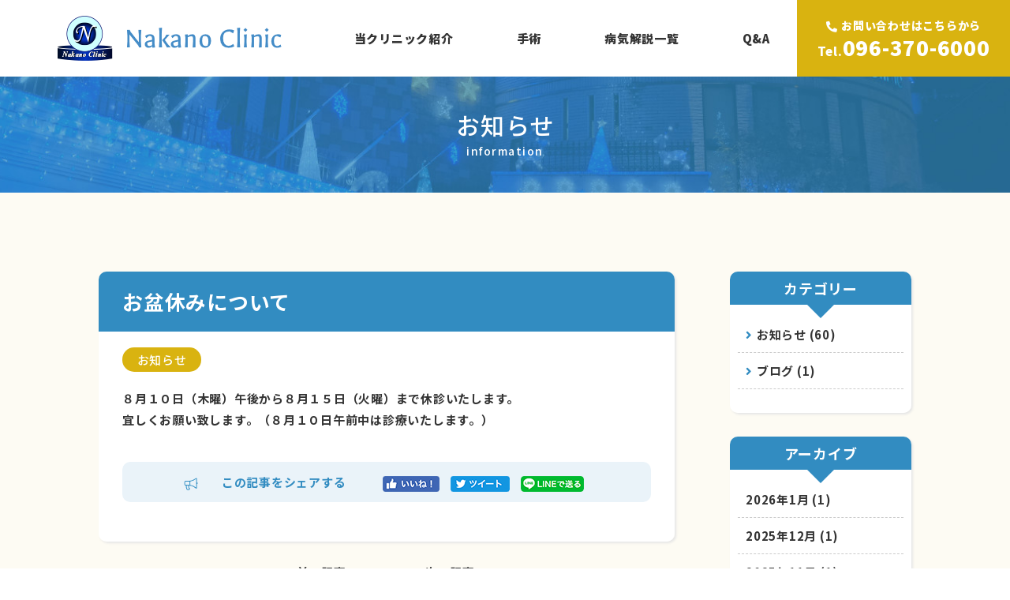

--- FILE ---
content_type: text/html; charset=UTF-8
request_url: https://nakano-clinic.net/information/163
body_size: 5281
content:
<!DOCTYPE html>
<html class="pc  no-js" lang="ja" prefix="og: http://ogp.me/ns#" data-view="public" data-page="home" data-type="root" data-root="/" data-assets="/assets/">
<head>
  <meta charset="utf-8">
  <meta http-equiv="X-UA-Compatible" content="IE=edge">
  <meta name="viewport" content="width=device-width, initial-scale=1">
  <title>お盆休みについて｜なかの耳鼻咽喉科アレルギー科クリニック</title>
  <meta name="format-detection" content="telephone=no">
  <meta property="og:locale" content="ja_JP">
  <meta property="og:title" content="お盆休みについて｜なかの耳鼻咽喉科アレルギー科クリニック">
  <meta property="og:type" content="website">
  <meta property="og:url" content="https://nakano-clinic.net/">
  <meta property="og:image" content="https://nakano-clinic.net/assets/images/og-image@2x.jpg">
  <meta property="og:site_name" content="なかの耳鼻咽喉科アレルギー科クリニック">
  <meta name="twitter:card" content="summary_large_image">
  <meta name="twitter:title" content="お盆休みについて｜なかの耳鼻咽喉科アレルギー科クリニック">
  <meta name="twitter:site" content="なかの耳鼻咽喉科アレルギー科クリニック">
  <meta name="twitter:url" content="https://nakano-clinic.net/">
  <meta name="twitter:image:src" content="https://nakano-clinic.net/assets/images/og-image@2x.jpg">
  <meta name="apple-mobile-web-app-title" content="なかの耳鼻科">
  <meta name="application-name" content="なかの耳鼻科">
  <link rel="canonical" href="https://nakano-clinic.net/">
  <link rel="shortcut icon" href="https://nakano-clinic.net/favicon.ico">
  <link rel="icon" href="https://nakano-clinic.net/favicon.ico">
  <link rel="apple-touch-icon-precomposed" href="https://nakano-clinic.net/assets/images/apple-touch-icon.png">
	<link href="https://use.fontawesome.com/releases/v5.0.6/css/all.css" rel="stylesheet">
  <link rel="stylesheet" href="//nakano-clinic.net/assets/css/style.min.css?00000074
">
  <link rel="stylesheet" href="https://nakano-clinic.net/assets/css/add.css?v2">
  <script type="text/javascript" src="https://ajax.googleapis.com/ajax/libs/jquery/1.11.3/jquery.min.js"></script>
  <script>(function( html ) { html.className = html.className.replace( /\bno-js\b/, 'js  ef' ) } ) ( document.documentElement );</script>
  <script src="//ajax.googleapis.com/ajax/libs/webfont/1.6.26/webfont.js"></script>
  <script src="https://nakano-clinic.net/assets/js/jquery.bxslider.js"></script>
	<script src="https://maps.googleapis.com/maps/api/js?key=AIzaSyDXOfTr2GGBU8YVMT3J1-Frzscdfm8EIs8"></script>
  <script>
    WebFont.load({
      google: {
        families: ['Open+Sans:700,300','Source+Code+Pro:400','Noto+Sans+JP:100,300,400,500,700,900'],
      },
      custom: {
        families: ['Noto Sans Japanese'],
        urls: ['/assets/css/webfont.css']
      },
      timeout: 2000,
    });
  </script>
	<!-- Global site tag (gtag.js) - Google Analytics -->
	<script async src="https://www.googletagmanager.com/gtag/js?id=UA-34391330-28"></script>
	<script>
	  window.dataLayer = window.dataLayer || [];
	  function gtag(){dataLayer.push(arguments);}
	  gtag('js', new Date());
	
	  gtag('config', 'UA-34391330-28');
	</script>
  
  
</head>
<body itemscope itemtype="http://schema.org/WebPage" id="body" class="drawer drawer--right" onload="initialize()">


<button type="button" class="drawer-toggle drawer-hamburger">
  <span class="sr-only">toggle navigation</span>
  <span class="drawer-hamburger-icon"></span>
</button>

<header class="l-header" id="header" itemscope itemtype="http://schema.org/WPHeader">
	<div class="l-header-inner">
		<div class="logo">
		  <a href="/"><img src="/assets/images/common/logo.png" srcset="/assets/images/common/logo.png 1x,/assets/images/common/logo@2x.png 2x" alt="なかの耳鼻咽喉科クリニック"></a>
		</div>
		<nav class="drawer-nav">
			<ul>
			  <li class="pc" data-area-nav="nav1"><span data-link-nav="nav1">当クリニック紹介</span>
			  <ul data-target-nav="nav1">
	        <li><a href="/about/">当院について<i class="fas fa-arrow-circle-right"></i><i class="fas fa-angle-right"></i></a></li>
	        <li><a href="/about/doctor.php">医師紹介<i class="fas fa-arrow-circle-right"></i><i class="fas fa-angle-right"></i></a></li>
			  </ul></li>
			  <li class="pc" data-area-nav="nav"><span data-link-nav="nav">手術</span>
			  <ul data-target-nav="nav">
	        <li><a href="/operation/">アレルギー性鼻炎の治療<i class="fas fa-arrow-circle-right"></i><i class="fas fa-angle-right"></i></a></li>
	        <li><a href="/operation/removal.php">マイクロデブリッダーによる鼻茸除去<i class="fas fa-arrow-circle-right"></i><i class="fas fa-angle-right"></i></a></li>
	        <li><a href="/operation/sublingual_immunotherapy.php">舌下免疫治療<i class="fas fa-arrow-circle-right"></i><i class="fas fa-angle-right"></i></a></li>
	        <li><a href="/operation/performance.php">実績<i class="fas fa-arrow-circle-right"></i><i class="fas fa-angle-right"></i></a></li>
	        <li><a href="/operation/cost.php">検査・手術の内容と費用<i class="fas fa-arrow-circle-right"></i><i class="fas fa-angle-right"></i></a></li>
			  </ul>
			  </li>
			  <li class="pc" data-area-nav="nav"><a href="/commentary/" data-link-nav="nav">病気解説一覧<i class="fas fa-angle-right"></i></a>
			  <ul data-target-nav="nav">
			    <li><a href="/commentary/#ear">耳のトラブル<i class="fas fa-arrow-circle-right"></i><i class="fas fa-angle-right"></i></a></li>
			    <li><a href="/commentary/#nose">鼻のトラブル<i class="fas fa-arrow-circle-right"></i><i class="fas fa-angle-right"></i></a></li>
			    <li><a href="/commentary/#throat">喉のトラブル<i class="fas fa-arrow-circle-right"></i><i class="fas fa-angle-right"></i></a></li>
			    <li><a href="/commentary/#other">その他のトラブル<i class="fas fa-arrow-circle-right"></i><i class="fas fa-angle-right"></i></a></li>
			  </ul>
			  </li>
        <li class="sp"><a href="/information/">お知らせ<i class="fas fa-angle-right"></i></a></li>
			  <li><a href="/qa/">Q&amp;A<i class="fas fa-angle-right"></i></a></li>
        <li class="sp"><a href="/privacy/">プライバシーポリシー<i class="fas fa-angle-right"></i></a></li>
        <li class="time">
				  <div class="list">
				    <dl>
				      <dt>診療時間</dt>
				      <dd class="indent"><div class="ib">【平日】9:00〜13:00<span class="pc"> ／ </span><span class="c-phrase">15:00〜18:00</span><br>
				      【土曜】9:00〜14:00<span class="c-phrase">（受付は13時半まで）</span></div><br>※木曜日は手術のため休診</dd>
				    </dl>
				    <dl>
				      <dt>休診日</dt>
				      <dd>・木曜午後（手術のため）<br>
				      ・日曜日、祝祭日</dd>
				    </dl>
				    <dl>
				      <dt>診療科目</dt>
				      <dd>・耳鼻咽喉科<br>
				      ・アレルギー科</dd>
				    </dl>
				  </div>
			    <p class="btn-map"><a href="" target="_blank"><i class="fas fa-map-marker-alt"></i>Googleマップでみる</a></p>
        </li>
			</ul>
		</nav>
		<div class="tel">
			<a href="tel:096-370-6000" class="tel-link-img">
			  <dl>
			    <dt><i class="fas fa-phone"></i><span>お問い合わせはこちらから</span></dt>
			    <dd>Tel.<span>096-370-6000</span></dd>
			  </dl>
			</a>
		</div>
	</div>
</header><!-- /.l-header -->


<!-- End header.php -->

<div class="p-hero p-hero--information">
  <h2>お知らせ</h2>
  <p>information</p>
</div>

<div class="p-information">
	<div class="p-information-column">
	  <div class="p-information-main">
	    <div class="p-information-list">
    
		    <div class="p-information-single">
		      <div class="title">
		        <h3><a href="https://nakano-clinic.net/information/163">お盆休みについて</a></h3>
		      </div>
		      <div class="whitebox">
		        <ul class="category">
			        <li><a href="https://nakano-clinic.net/information_cat/news" rel="tag">お知らせ</a></li>		        </ul>
		        <div class="content">
		          <p>８月１０日（木曜）午後から８月１５日（火曜）まで休診いたします。</p>
<p>宜しくお願い致します。（８月１０日午前中は診療いたします。）</p>
		        </div>
		        <div class="share">
			        <p>この記事をシェアする</p>
			        <ul>
			          <li><a href="https://www.facebook.com/sharer/sharer.php?u=https://nakano-clinic.net/information/163"><img src="/assets/images/information/btn-fb.png" srcset="/assets/images/information/btn-fb.png 1x,/assets/images/information/btn-fb@2x.png 2x" alt="いいね"></a></li>
			          <li><a href="http://twitter.com/share?url=https://nakano-clinic.net/information/163"><img src="/assets/images/information/btn-tw.png" srcset="/assets/images/information/btn-tw.png 1x,/assets/images/information/btn-tw@2x.png 2x" alt="ツイート"></a></li>
			          <li><a href="http://line.me/R/msg/text/?https://nakano-clinic.net/information/163"><img src="/assets/images/information/btn-line.png" srcset="/assets/images/information/btn-line.png 1x,/assets/images/information/btn-line@2x.png 2x" alt="LINEで送る"></a></li>
			        </ul>
		        </div>
		      </div>
		    </div>

    	    </div>


    

	    <div class="pager-single">


		    <div class="prev">
			    <a href="https://nakano-clinic.net/information/161">
				    <i class="far fa-arrow-alt-circle-left"></i>
				    <p>前の記事<br>6月17日リビング熊本に掲載されました</p>
			    </a>
		    </div>
		    		    <div class="home">
			    <a href="./">
				    <i class="fas fa-home"></i>
			    </a>
		    </div>
		    		    <div class="next">
			    <a href="https://nakano-clinic.net/information/164">
				    <p>次の記事<br>インフルエンザワクチン開始のお知らせ</p>
				    <i class="far fa-arrow-alt-circle-right"></i>
			    </a>
		    </div>
		    			</div>

        <!-- ページャー -->
    
        	  </div>
  	  <div class="p-information-side">
	    <dl>
	      <dt>カテゴリー</dt>
	      <dd>
	      	<ul>
					    	<li class="cat-item cat-item-2"><a href="https://nakano-clinic.net/information_cat/news\" ><i class="fas fa-angle-right"></i>お知らせ (60)</a>
</li>
	<li class="cat-item cat-item-3"><a href="https://nakano-clinic.net/information_cat/blog\" ><i class="fas fa-angle-right"></i>ブログ (1)</a>
</li>
	      	</ul>
	      </dd>
	    </dl>
	    <dl>
	      <dt>アーカイブ</dt>
	      <dd>
	      	<ul>
					    	<li><a href='https://nakano-clinic.net/information/date/2026/01'>2026年1月 <span class="count">(1)</span></a></li>
	<li><a href='https://nakano-clinic.net/information/date/2025/12'>2025年12月 <span class="count">(1)</span></a></li>
	<li><a href='https://nakano-clinic.net/information/date/2025/11'>2025年11月 <span class="count">(1)</span></a></li>
	<li><a href='https://nakano-clinic.net/information/date/2025/09'>2025年9月 <span class="count">(1)</span></a></li>
	<li><a href='https://nakano-clinic.net/information/date/2025/08'>2025年8月 <span class="count">(2)</span></a></li>
	<li><a href='https://nakano-clinic.net/information/date/2025/06'>2025年6月 <span class="count">(1)</span></a></li>
	<li><a href='https://nakano-clinic.net/information/date/2025/05'>2025年5月 <span class="count">(1)</span></a></li>
	<li><a href='https://nakano-clinic.net/information/date/2025/03'>2025年3月 <span class="count">(2)</span></a></li>
	<li><a href='https://nakano-clinic.net/information/date/2025/01'>2025年1月 <span class="count">(2)</span></a></li>
	<li><a href='https://nakano-clinic.net/information/date/2024/12'>2024年12月 <span class="count">(3)</span></a></li>
	<li><a href='https://nakano-clinic.net/information/date/2024/10'>2024年10月 <span class="count">(2)</span></a></li>
	<li><a href='https://nakano-clinic.net/information/date/2024/08'>2024年8月 <span class="count">(1)</span></a></li>
	<li><a href='https://nakano-clinic.net/information/date/2024/06'>2024年6月 <span class="count">(2)</span></a></li>
	<li><a href='https://nakano-clinic.net/information/date/2024/04'>2024年4月 <span class="count">(1)</span></a></li>
	<li><a href='https://nakano-clinic.net/information/date/2024/03'>2024年3月 <span class="count">(1)</span></a></li>
	<li><a href='https://nakano-clinic.net/information/date/2024/01'>2024年1月 <span class="count">(1)</span></a></li>
	<li><a href='https://nakano-clinic.net/information/date/2023/11'>2023年11月 <span class="count">(2)</span></a></li>
	<li><a href='https://nakano-clinic.net/information/date/2023/10'>2023年10月 <span class="count">(1)</span></a></li>
	<li><a href='https://nakano-clinic.net/information/date/2023/09'>2023年9月 <span class="count">(1)</span></a></li>
	<li><a href='https://nakano-clinic.net/information/date/2023/07'>2023年7月 <span class="count">(1)</span></a></li>
	<li><a href='https://nakano-clinic.net/information/date/2023/06'>2023年6月 <span class="count">(1)</span></a></li>
	<li><a href='https://nakano-clinic.net/information/date/2023/03'>2023年3月 <span class="count">(1)</span></a></li>
	<li><a href='https://nakano-clinic.net/information/date/2023/01'>2023年1月 <span class="count">(1)</span></a></li>
	<li><a href='https://nakano-clinic.net/information/date/2022/12'>2022年12月 <span class="count">(1)</span></a></li>
	<li><a href='https://nakano-clinic.net/information/date/2022/11'>2022年11月 <span class="count">(3)</span></a></li>
	<li><a href='https://nakano-clinic.net/information/date/2022/10'>2022年10月 <span class="count">(1)</span></a></li>
	<li><a href='https://nakano-clinic.net/information/date/2022/07'>2022年7月 <span class="count">(1)</span></a></li>
	<li><a href='https://nakano-clinic.net/information/date/2022/05'>2022年5月 <span class="count">(1)</span></a></li>
	<li><a href='https://nakano-clinic.net/information/date/2021/12'>2021年12月 <span class="count">(2)</span></a></li>
	<li><a href='https://nakano-clinic.net/information/date/2021/10'>2021年10月 <span class="count">(1)</span></a></li>
	<li><a href='https://nakano-clinic.net/information/date/2021/07'>2021年7月 <span class="count">(1)</span></a></li>
	<li><a href='https://nakano-clinic.net/information/date/2021/02'>2021年2月 <span class="count">(1)</span></a></li>
	<li><a href='https://nakano-clinic.net/information/date/2021/01'>2021年1月 <span class="count">(1)</span></a></li>
	<li><a href='https://nakano-clinic.net/information/date/2020/12'>2020年12月 <span class="count">(3)</span></a></li>
	<li><a href='https://nakano-clinic.net/information/date/2020/11'>2020年11月 <span class="count">(3)</span></a></li>
	<li><a href='https://nakano-clinic.net/information/date/2020/10'>2020年10月 <span class="count">(1)</span></a></li>
	<li><a href='https://nakano-clinic.net/information/date/2020/09'>2020年9月 <span class="count">(1)</span></a></li>
	<li><a href='https://nakano-clinic.net/information/date/2020/08'>2020年8月 <span class="count">(1)</span></a></li>
	<li><a href='https://nakano-clinic.net/information/date/2020/07'>2020年7月 <span class="count">(1)</span></a></li>
	<li><a href='https://nakano-clinic.net/information/date/2020/02'>2020年2月 <span class="count">(2)</span></a></li>
	<li><a href='https://nakano-clinic.net/information/date/2019/12'>2019年12月 <span class="count">(1)</span></a></li>
	<li><a href='https://nakano-clinic.net/information/date/2019/11'>2019年11月 <span class="count">(3)</span></a></li>
	<li><a href='https://nakano-clinic.net/information/date/2019/10'>2019年10月 <span class="count">(1)</span></a></li>
	<li><a href='https://nakano-clinic.net/information/date/2019/07'>2019年7月 <span class="count">(1)</span></a></li>
	<li><a href='https://nakano-clinic.net/information/date/2019/05'>2019年5月 <span class="count">(2)</span></a></li>
	<li><a href='https://nakano-clinic.net/information/date/2019/03'>2019年3月 <span class="count">(1)</span></a></li>
	      	</ul>
	      </dd>
	    </dl>
	  </div>
	</div>
</div>

<!-- Begin footer.php -->

          </main>


<footer class="l-footer" itemscope itemtype="http://schema.org/WPFooter">
	<div class="l-footer__column2">
		<div class="contact">
			<div class="contact-inner">
				<dl class="c-headline01">
					<dt>お問い合わせはこちらから</dt>
					<dd>contact</dd>
				</dl>
				<p class="tel">Tel.<span class="tel-link">096-370-6000</span></p>
				<p class="time">【平日】9:00〜13:00 ／ 15:00〜18:00<br>
				【土曜】9:00〜14:00（受付は13時半まで）<br
				>※木曜日は手術のため休診</p>
			</div>
		</div>
		<div class="map">
			<iframe src="https://www.google.com/maps/embed?pb=!1m14!1m8!1m3!1d13418.372211119511!2d130.715433!3d32.776531!3m2!1i1024!2i768!4f13.1!3m3!1m2!1s0x0%3A0xdb2a05edc1fe6e1d!2z44Gq44GL44Gu6ICz6by75ZK95ZaJ56eR44Ki44Os44Or44Ku44O856eR44Kv44Oq44OL44OD44Kv!5e0!3m2!1sja!2sjp!4v1597880801313!5m2!1sja!2sjp" width="100%" height="100%" frameborder="0" style="border:0;" allowfullscreen="" aria-hidden="false" tabindex="0"></iframe>
		</div>
		<p class="btn-map"><a href="https://goo.gl/maps/gGt62vRGCcm" target="_blank"><i class="fas fa-map-marker-alt"></i>Googleマップでみる</a></p>
	</div>
	<div class="l-footer__info">
		<div class="info">
			<div class="info-inner">
				<img src="/assets/images/common/logo-footer.png" srcset="/assets/images/common/logo-footer.png 1x,/assets/images/common/logo-footer@2x.png 2x" alt="なかの耳鼻咽喉科アレルギー科クリニック" class="pc">
				<img src="/assets/images/common/logo-footer-sp.png?190307" srcset="/assets/images/common/logo-footer-sp.png?190307 1x,/assets/images/common/logo-footer-sp@2x.png?190307 2x" alt="なかの耳鼻咽喉科アレルギー科クリニック" class="sp">
				<p>医療法人　幸会<br>なかの耳鼻咽喉科アレルギー科クリニック</p>
				<p>〒862-0962<br>
				熊本県熊本市南区田迎4丁目9番41号</p>
				<p>tel.<span class="tel-link">096-370-6000</span><br>
				fax.<span>096-370-3311</span></p>
				<p class="line"><a href="https://lin.ee/7SP64YoM" target="_blank"><img src="https://scdn.line-apps.com/n/line_add_friends/btn/ja.png" alt="友だち追加" width="100" border="0"></a></p>
			</div>

			<p class="copy">(c)2019 nakano-clinic.net</p>
		</div>
		<div class="nav">
			<dl>
				<dt><i class="fas fa-folder"></i><a href="/">トップページ</a></dt>
				<dt><i class="fas fa-folder"></i><span>当クリニック紹介</span></dt>
				<dd><a href="/about/">当院について</a></dd>
				<dd><a href="/about/doctor.php">医師紹介</a></dd>
				<dt><i class="fas fa-folder"></i><a href="/commentary/">病気解説一覧</a></dt>
				<dt><i class="fas fa-folder"></i><a href="/information/">お知らせ</a></dt>
				<dt><i class="fas fa-folder"></i><a href="/qa/">Q&amp;A</a></dt>
				<dt><i class="fas fa-folder"></i><a href="/privacy/">プライバシーポリシー</a></dt>
			</dl>
			<dl>
				<dt><i class="fas fa-folder"></i><span>手術</span></dt>
				<dd><a href="/operation/">アレルギー性鼻炎の治療</a></dd>
				<dd><a href="/operation/removal.php">マイクロデブリッダーによる鼻茸除去</a></dd>
				<dd><a href="/operation/sublingual_immunotherapy.php">舌下免疫治療</a></dd>
				<dd><a href="/operation/performance.php">実績</a></dd>
				<dd><a href="/operation/cost.php">検査・手術の内容と費用</a></dd>
			</dl>
		</div>
	</div>
</footer>


	<div class="p-pagetop">
		<div class="p-pagetop__inner">
			<a href="#body"><img src="/assets/images/common/btn-pagetop.png" srcset="/assets/images/common/btn-pagetop.png 1x,/assets/images/common/btn-pagetop@2x.png 2x" alt="TOP"></a>
		</div>
	</div>

  <script src="https://cdnjs.cloudflare.com/ajax/libs/iScroll/5.1.3/iscroll.min.js"></script>
<script>
(function() {
  $
    .ajax({
      type: 'get',
      url: '/assets/images/sprite.svg',
      timeout: 10000,
    })
    .done( function( data ) {
      var svg = $( data ).find( 'svg' );
      $( 'body' ).prepend( svg );
    })
    .fail( function( data ) {
      if ( window.console && typeof window.console.log === 'function' ) {
        console.log( '[Ajax Fail] sprite.svg の取得に失敗いたしました。' );
      }
    })
  ;
})();
$(document).ready(function() {
	$(".drawer").drawer();
});

$(window).load(function(){
	$('.bxslider').bxSlider({
		auto: true,
		mode: 'fade',
		pager: true,
		controls: false,
		minSlides: 1,
		speed: 3000,
	});
});
</script>
<script src="https://yubinbango.github.io/yubinbango/yubinbango.js" charset="UTF-8"></script>

<script src="//nakano-clinic.net/assets/js/script.js?00000074
"></script>



</body>
</html>


--- FILE ---
content_type: text/css
request_url: https://nakano-clinic.net/assets/css/style.min.css?00000074
body_size: 21165
content:
@charset "UTF-8";.base-container:after,.base-container:before,.container:after,.container:before{content:"";display:table}.btn-action,.c-pager a,label{cursor:pointer}.site-wrapper,.wrap,body[id=body] [class].u-overflow{overflow:hidden}.form-list li,.grid,.grid--flex,.list,.list-indent,ol,ul{list-style:none}@font-face{font-family:nscjkExtraLight;src:url(../fonts/sourcehansans_min/SourceHanSans-ExtraLight.woff) format("woff")}@font-face{font-family:nscjkLight;src:url(../fonts/sourcehansans_min/SourceHanSans-Light.woff) format("woff")}@font-face{font-family:nscjkDemiLight;src:url(../fonts/sourcehansans_min/SourceHanSans-DemiLight.woff) format("woff")}@font-face{font-family:nscjkRegular;src:url(../fonts/sourcehansans_min/SourceHanSans-Regular.woff) format("woff")}@font-face{font-family:nscjkMedium;src:url(../fonts/sourcehansans_min/SourceHanSans-Medium.woff) format("woff")}@font-face{font-family:nscjkBold;src:url(../fonts/sourcehansans_min/SourceHanSans-Bold.woff) format("woff")}@font-face{font-family:nscjkHeavy;src:url(../fonts/sourcehansans_min/SourceHanSans-Heavy.woff) format("woff")}@font-face{font-family:genjyuuExtraLight;src:url(../fonts/GenJyuuGothic_min/GenJyuuGothic-P-ExtraLight.woff) format("woff")}@font-face{font-family:genjyuuLight;src:url(../fonts/GenJyuuGothic_min/GenJyuuGothic-P-Light.woff) format("woff")}@font-face{font-family:genjyuuNormal;src:url(../fonts/GenJyuuGothic_min/GenJyuuGothic-P-Normal.woff) format("woff")}@font-face{font-family:genjyuuRegular;src:url(../fonts/GenJyuuGothic_min/GenJyuuGothic-P-Regular.woff) format("woff")}@font-face{font-family:genjyuuMedium;src:url(../fonts/GenJyuuGothic_min/GenJyuuGothic-P-Medium.woff) format("woff")}@font-face{font-family:genjyuuBold;src:url(../fonts/GenJyuuGothic_min/GenJyuuGothic-P-Bold.woff) format("woff")}@font-face{font-family:genjyuuHeavy;src:url(../fonts/GenJyuuGothic_min/GenJyuuGothic-P-Heavy.woff) format("woff")}html{font-size:62.5%;overflow-x:hidden}body,button,code,input,pre,select,textarea{font-size:15px;font-size:1.5rem;color:#333;font-family:"Noto Sans JP",sans-serif;line-height:1.8;-webkit-text-size-adjust:100%;word-wrap:break-word;word-break:break-all}[data-device=sp-android][data-browser=chrome] abbr,[data-device=sp-android][data-browser=chrome] address,[data-device=sp-android][data-browser=chrome] article,[data-device=sp-android][data-browser=chrome] aside,[data-device=sp-android][data-browser=chrome] audio,[data-device=sp-android][data-browser=chrome] b,[data-device=sp-android][data-browser=chrome] blockquote,[data-device=sp-android][data-browser=chrome] button,[data-device=sp-android][data-browser=chrome] canvas,[data-device=sp-android][data-browser=chrome] caption,[data-device=sp-android][data-browser=chrome] cite,[data-device=sp-android][data-browser=chrome] code,[data-device=sp-android][data-browser=chrome] dd,[data-device=sp-android][data-browser=chrome] del,[data-device=sp-android][data-browser=chrome] details,[data-device=sp-android][data-browser=chrome] dfn,[data-device=sp-android][data-browser=chrome] div,[data-device=sp-android][data-browser=chrome] dl,[data-device=sp-android][data-browser=chrome] dt,[data-device=sp-android][data-browser=chrome] em,[data-device=sp-android][data-browser=chrome] fieldset,[data-device=sp-android][data-browser=chrome] figcaption,[data-device=sp-android][data-browser=chrome] figure,[data-device=sp-android][data-browser=chrome] footer,[data-device=sp-android][data-browser=chrome] form,[data-device=sp-android][data-browser=chrome] h1,[data-device=sp-android][data-browser=chrome] h2,[data-device=sp-android][data-browser=chrome] h3,[data-device=sp-android][data-browser=chrome] h4,[data-device=sp-android][data-browser=chrome] h5,[data-device=sp-android][data-browser=chrome] h6,[data-device=sp-android][data-browser=chrome] header,[data-device=sp-android][data-browser=chrome] i,[data-device=sp-android][data-browser=chrome] iframe,[data-device=sp-android][data-browser=chrome] img,[data-device=sp-android][data-browser=chrome] input,[data-device=sp-android][data-browser=chrome] ins,[data-device=sp-android][data-browser=chrome] kbd,[data-device=sp-android][data-browser=chrome] label,[data-device=sp-android][data-browser=chrome] legend,[data-device=sp-android][data-browser=chrome] li,[data-device=sp-android][data-browser=chrome] main,[data-device=sp-android][data-browser=chrome] mark,[data-device=sp-android][data-browser=chrome] menu,[data-device=sp-android][data-browser=chrome] nav,[data-device=sp-android][data-browser=chrome] object,[data-device=sp-android][data-browser=chrome] ol,[data-device=sp-android][data-browser=chrome] p,[data-device=sp-android][data-browser=chrome] pre,[data-device=sp-android][data-browser=chrome] q,[data-device=sp-android][data-browser=chrome] samp,[data-device=sp-android][data-browser=chrome] section,[data-device=sp-android][data-browser=chrome] small,[data-device=sp-android][data-browser=chrome] span,[data-device=sp-android][data-browser=chrome] strong,[data-device=sp-android][data-browser=chrome] sub,[data-device=sp-android][data-browser=chrome] summary,[data-device=sp-android][data-browser=chrome] sup,[data-device=sp-android][data-browser=chrome] table,[data-device=sp-android][data-browser=chrome] tbody,[data-device=sp-android][data-browser=chrome] td,[data-device=sp-android][data-browser=chrome] textarea,[data-device=sp-android][data-browser=chrome] tfoot,[data-device=sp-android][data-browser=chrome] th,[data-device=sp-android][data-browser=chrome] thead,[data-device=sp-android][data-browser=chrome] time,[data-device=sp-android][data-browser=chrome] tr,[data-device=sp-android][data-browser=chrome] ul,[data-device=sp-android][data-browser=chrome] var,[data-device=sp-android][data-browser=chrome] video{max-height:999999px}.js-add-fade,a img,button img{opacity:1;-webkit-transition:opacity .4s;-moz-transition:opacity .4s;-ms-transition:opacity .4s;-o-transition:opacity .4s;transition:opacity .4s}.js-add-fade:not(.no-fade):focus,.js-add-fade:not(.no-fade):hover,a:not(.no-fade):focus img,a:not(.no-fade):hover img,button:not(.no-fade):focus img,button:not(.no-fade):hover img{opacity:1}.base-container{clear:both;margin-bottom:90px}.base-container:after{clear:both}.container{clear:both;height:100%;margin:0 auto;padding:0 10px;position:relative;max-width:980px;width:100%}.container--lg,.l-header-inner{max-width:1200px}article,aside,details,figcaption,figure,footer,header,hr,main,menu,nav,section{display:block}.container:after{clear:both}.container--space{padding:0 5px}.container--space2{padding:0 10px}.container--space3{padding:0 15px}.container--space4{padding:0 20px}.container--space5{padding:0 25px}.container--space6{padding:0 30px}.container--space7{padding:0 35px}.container--space8{padding:0 40px}.container--space9{padding:0 45px}.container--space10{padding:0 50px}.container--md{max-width:768px}.container--sm{max-width:568px}.container--xs{max-width:414px}.container--content{max-width:980px}.container--nav_sp{max-width:63%}/*!
 * html5doctor.com Reset Stylesheet
 * v1.6.1
 * Last Updated: 2010-09-17
 * Author: Richard Clark - http://richclarkdesign.com
 * Twitter: @rich_clark
 */a,abbr,address,article,aside,audio,b,blockquote,body,button,canvas,caption,cite,code,dd,del,details,dfn,div,dl,dt,em,fieldset,figcaption,figure,footer,form,h1,h2,h3,h4,h5,h6,header,html,i,iframe,img,input,ins,kbd,label,legend,li,main,mark,menu,nav,object,ol,p,pre,q,samp,section,small,span,strong,sub,summary,sup,table,tbody,td,textarea,tfoot,th,thead,time,tr,ul,var,video{background:0 0;border:0;-webkit-box-sizing:border-box;box-sizing:border-box;margin:0;outline:0;padding:0;vertical-align:baseline}ins,mark{background-color:#ff9;color:#000}a:after,a:before,abbr:after,abbr:before,address:after,address:before,article:after,article:before,aside:after,aside:before,audio:after,audio:before,b:after,b:before,blockquote:after,blockquote:before,body:after,body:before,button:after,button:before,canvas:after,canvas:before,caption:after,caption:before,cite:after,cite:before,code:after,code:before,dd:after,dd:before,del:after,del:before,details:after,details:before,dfn:after,dfn:before,div:after,div:before,dl:after,dl:before,dt:after,dt:before,em:after,em:before,fieldset:after,fieldset:before,figcaption:after,figcaption:before,figure:after,figure:before,footer:after,footer:before,form:after,form:before,h1:after,h1:before,h2:after,h2:before,h3:after,h3:before,h4:after,h4:before,h5:after,h5:before,h6:after,h6:before,header:after,header:before,html:after,html:before,i:after,i:before,iframe:after,iframe:before,img:after,img:before,input:after,input:before,ins:after,ins:before,kbd:after,kbd:before,label:after,label:before,legend:after,legend:before,li:after,li:before,main:after,main:before,mark:after,mark:before,menu:after,menu:before,nav:after,nav:before,object:after,object:before,ol:after,ol:before,p:after,p:before,pre:after,pre:before,q:after,q:before,samp:after,samp:before,section:after,section:before,small:after,small:before,span:after,span:before,strong:after,strong:before,sub:after,sub:before,summary:after,summary:before,sup:after,sup:before,table:after,table:before,tbody:after,tbody:before,td:after,td:before,textarea:after,textarea:before,tfoot:after,tfoot:before,th:after,th:before,thead:after,thead:before,time:after,time:before,tr:after,tr:before,ul:after,ul:before,var:after,var:before,video:after,video:before{-webkit-box-sizing:border-box;box-sizing:border-box}a{background:0 0;font-size:100%;margin:0;padding:0;vertical-align:baseline;text-decoration:none}img{box-sizing:content-box;font-size:0;height:auto;line-height:0;vertical-align:middle;max-width:100%}small{font-size:100%}table{border-collapse:collapse;border-spacing:0;border:0;width:100%}table td,table th{text-align:left;vertical-align:top}input,select{vertical-align:baseline}hr{border:0;height:1px;margin:1em 0;padding:0}blockquote,q{quotes:none}blockquote:after,blockquote:before,q:after,q:before{content:'';content:none}sup{vertical-align:top}ins{text-decoration:none}mark{font-style:italic;font-weight:700}del{text-decoration:line-through}abbr[title],dfn[title]{border-bottom:1px dotted;cursor:help}address{font-style:normal}/*!
 * Bootstrap v3.3.5 (http://getbootstrap.com)
 * Copyright 2011-2015 Twitter, Inc.
 * Licensed under MIT (https://github.com/twbs/bootstrap/blob/master/LICENSE)
 *//*!
 * Generated using the Bootstrap Customizer (http://getbootstrap.com/customize/?id=b8db45b8a43c5a971169)
 * Config saved to config.json and https://gist.github.com/b8db45b8a43c5a971169
 *//*!
 * Bootstrap v3.3.5 (http://getbootstrap.com)
 * Copyright 2011-2015 Twitter, Inc.
 * Licensed under MIT (https://github.com/twbs/bootstrap/blob/master/LICENSE)
 *//*! normalize.css v3.0.3 | MIT License | github.com/necolas/normalize.css */@media only screen and (max-width:376px){.col-fs-12{width:100%}.col-fs-11{width:91.66666667%}.col-fs-10{width:83.33333333%}.col-fs-9{width:75%}.col-fs-8{width:66.66666667%}.col-fs-7{width:58.33333333%}.col-fs-6{width:50%}.col-fs-5{width:41.66666667%}.col-fs-4{width:33.33333333%}.col-fs-3{width:25%}.col-fs-2{width:16.66666667%}.col-fs-1{width:8.33333333%}}@media only screen and (max-width:414px){.col-xs-12{width:100%}.col-xs-11{width:91.66666667%}.col-xs-10{width:83.33333333%}.col-xs-9{width:75%}.col-xs-8{width:66.66666667%}.col-xs-7{width:58.33333333%}.col-xs-6{width:50%}.col-xs-5{width:41.66666667%}.col-xs-4{width:33.33333333%}.col-xs-3{width:25%}.col-xs-2{width:16.66666667%}.col-xs-1{width:8.33333333%}}.col-sm-12{width:100%}.col-sm-11{width:91.66666667%}.col-sm-10{width:83.33333333%}.col-sm-9{width:75%}.col-sm-8{width:66.66666667%}.col-sm-7{width:58.33333333%}.col-sm-6{width:50%}.col-sm-5{width:41.66666667%}.col-sm-4{width:33.33333333%}.col-sm-3{width:25%}.col-sm-2{width:16.66666667%}.col-sm-1{width:8.33333333%}@media only screen and (min-width:768px){.container--over-md-wide{padding-right:0;padding-left:0}.col-md-12{width:100%}.col-md-11{width:91.66666667%}.col-md-10{width:83.33333333%}.col-md-9{width:75%}.col-md-8{width:66.66666667%}.col-md-7{width:58.33333333%}.col-md-6{width:50%}.col-md-5{width:41.66666667%}.col-md-4{width:33.33333333%}.col-md-3{width:25%}.col-md-2{width:16.66666667%}.col-md-1{width:8.33333333%}}@media only screen and (min-width:980px){.col-lg-12{width:100%}.col-lg-11{width:91.66666667%}.col-lg-10{width:83.33333333%}.col-lg-9{width:75%}.col-lg-8{width:66.66666667%}.col-lg-7{width:58.33333333%}.col-lg-6{width:50%}.col-lg-5{width:41.66666667%}.col-lg-4{width:33.33333333%}.col-lg-3{width:25%}.col-lg-2{width:16.66666667%}.col-lg-1{width:8.33333333%}}.l-footer{position:relative}.l-footer__column2{display:flex;justify-content:center}@media only screen and (max-width:568px){.l-footer__column2{padding:50px 10px;background:#f5f9fc}.l-footer__column2 .contact{display:none}}.l-footer__column2>div{width:50%}.l-footer__column2 .contact{color:#fff;padding:45px 0;text-align:right;background:url(../images/common/bg-check.gif) center top}@media only screen and (-webkit-min-device-pixel-ratio:1.5){.l-footer__column2 .contact{background:url(../images/common/bg-check@2x.gif) center top;background-size:70px}}@media only screen and (max-width:768px){.l-footer__column2{flex-wrap:wrap}.l-footer__column2>div{width:100%}.l-footer__column2 .contact{text-align:center}}.l-footer__column2 .contact-inner{width:668px;max-width:100%;text-align:center;display:inline-block}.l-footer__column2 .contact-inner .c-headline01{margin-bottom:0;line-height:1.6em}.l-footer__column2 .contact-inner .c-headline01 dd{color:#fff}.l-footer__column2 .contact-inner .tel{font-size:18px;font-size:1.8rem}.l-footer__column2 .contact-inner .tel a,.l-footer__column2 .contact-inner .tel span{font-size:48px;font-size:4.8rem}.l-footer__column2 .map{background:#f5f5f5;min-height:250px}.l-footer__column2 .btn-map{display:none;margin-top:20px}@media only screen and (max-width:568px){.l-footer__column2 .btn-map{display:block}.l-footer__column2 .btn-map a{display:block;padding:10px 50px;color:#d9b310;background:#fff;border-radius:30px;-moz-border-radius:30px;-webkit-border-radius:30px;-ms-border-radius:30px;border:1px solid #d9b310}.l-footer__column2 .btn-map a i{letter-spacing:normal;display:inline-block;vertical-align:top;vertical-align:middle;margin-right:10px}}.l-footer__info{display:flex;width:1130px;margin-left:auto;margin-right:auto;max-width:100%;padding-top:40px;padding-bottom:50px}@media only screen and (max-width:768px){.l-footer__info{display:block;padding:0;color:#fff}.l-footer__info a{color:#fff}}@media only screen and (max-width:568px){.l-footer__info{padding-bottom:10px}}.l-footer__info .sp{display:none}.l-footer__info .info{margin-right:85px}@media only screen and (max-width:768px){.l-footer__info .sp{display:inline}.l-footer__info .pc{display:none}.l-footer__info .info{margin-right:0}.l-footer__info .info-inner{text-align:center;padding:30px 18px 40px;background:url(../images/common/bg-check.gif) center top}}@media only screen and (max-width:768px) and (-webkit-min-device-pixel-ratio:1.5){.l-footer__info .info-inner{background:url(../images/common/bg-check@2x.gif) center top;background-size:70px}}.l-footer__info .info-inner img{margin-bottom:10px}@media only screen and (max-width:768px){.l-footer__info .info-inner img.sp{display:block;margin:0 auto 10px}}.l-footer__info .info-inner p{margin-bottom:10px;font-size:14px;font-size:1.4rem;line-height:1.6em}@media only screen and (max-width:568px){.l-footer__info .info-inner{text-align:left;font-weight:500;padding:30px 18px 10px}.l-footer__info .info-inner p.line{margin-top:20px}}@media only screen and (max-width:768px){.l-footer__info .info .copy{font-size:12px;font-size:1.2rem;color:#333;padding:5px 20px;text-align:center}}@media only screen and (max-width:568px){.l-footer__info .info .copy{text-align:left}}.l-footer__info .nav{display:flex;padding-top:10px}@media only screen and (max-width:768px){.l-footer__info .nav{display:none}}.l-footer__info .nav dl{margin-right:60px;font-size:14px;font-size:1.4rem}.l-footer__info .nav dl dd,.l-footer__info .nav dl dt{margin-bottom:8px}.l-footer__info .nav dl dd a,.l-footer__info .nav dl dt a{position:relative;display:inline-block}.l-footer__info .nav dl dd a:before,.l-footer__info .nav dl dt a:before{content:'';width:0;position:absolute;display:block;bottom:0;left:0;height:2px;background:#328cc1;transition:all .3s ease}.l-footer__info .nav dl dd a:hover:before,.l-footer__info .nav dl dt a:hover:before{width:100%}.l-footer__info .nav dl dt i{width:22px;letter-spacing:normal;display:inline-block;vertical-align:top;vertical-align:middle;color:#328cc1}.l-footer__info .nav dl dd:before{content:'└ ';width:22px;letter-spacing:normal;display:inline-block;vertical-align:top}.p-pagetop{position:fixed;right:0;bottom:-100px;width:100%;text-align:right;display:block;z-index:30;transition:all .3s ease}.p-pagetop.animate{bottom:100px}.p-pagetop__inner{width:1080px;max-width:100%;margin:auto;height:.1px}@media only screen and (max-width:768px){.p-pagetop.animate{bottom:80px}.p-pagetop__inner{padding-left:10px;padding-right:10px}}@media only screen and (max-width:568px){.p-pagetop__inner{padding:0 10px}}.p-pagetop__inner img{position:relative;z-index:30}.wrap{position:relative;z-index:20}.grid{font-size:0;clear:both;margin:-10px}[data-browser=safari]:not([data-os=macintosh]) .grid{font-size:.00001em;letter-spacing:-.33266em}.grid>.col,.grid>[class^=col-]{font-size:15px;font-size:1.5rem;clear:both;display:inline-block;letter-spacing:normal;min-height:1px;margin:10px 0;padding:0 10px;position:relative;vertical-align:top;word-spacing:normal}.grid--top>.col,.grid--top>[class^=col-]{vertical-align:top}.grid--middle>.col,.grid--middle>[class^=col-]{vertical-align:middle}.grid--bottom>.col,.grid--bottom>[class^=col-]{vertical-align:bottom}.grid--space{margin-right:-5px;margin-left:-5px}.grid--space>.col,.grid--space>[class^=col-]{padding-right:5px;padding-left:5px}.grid--space2{margin-right:-10px;margin-left:-10px}.grid--space2>.col,.grid--space2>[class^=col-]{padding-right:10px;padding-left:10px}.grid--space3{margin-right:-15px;margin-left:-15px}.grid--space3>.col,.grid--space3>[class^=col-]{padding-right:15px;padding-left:15px}.grid--space4{margin-right:-20px;margin-left:-20px}.grid--space4>.col,.grid--space4>[class^=col-]{padding-right:20px;padding-left:20px}.grid--space5{margin-right:-25px;margin-left:-25px}.grid--space5>.col,.grid--space5>[class^=col-]{padding-right:25px;padding-left:25px}.grid--space6{margin-right:-30px;margin-left:-30px}.grid--space6>.col,.grid--space6>[class^=col-]{padding-right:30px;padding-left:30px}.grid--space7{margin-right:-35px;margin-left:-35px}.grid--space7>.col,.grid--space7>[class^=col-]{padding-right:35px;padding-left:35px}.grid--space8{margin-right:-40px;margin-left:-40px}.grid--space8>.col,.grid--space8>[class^=col-]{padding-right:40px;padding-left:40px}.grid--space9{margin-right:-45px;margin-left:-45px}.grid--space9>.col,.grid--space9>[class^=col-]{padding-right:45px;padding-left:45px}.grid--space10{margin-right:-50px;margin-left:-50px}.grid--space10>.col,.grid--space10>[class^=col-]{padding-right:50px;padding-left:50px}.grid--space2ex{margin-right:-7.5px;margin-left:-7.5px}.grid--space2ex>.col,.grid--space2ex>[class^=col-]{padding-right:7.5px;padding-left:7.5px}.grid--diphycercal{margin-top:-5px;margin-bottom:-5px}.grid--diphycercal>.col,.grid--diphycercal>[class^=col-]{margin-top:5px;margin-bottom:5px}.grid--diphycercal2{margin-top:-10px;margin-bottom:-10px}.grid--diphycercal2>.col,.grid--diphycercal2>[class^=col-]{margin-top:10px;margin-bottom:10px}.grid--diphycercal3{margin-top:-15px;margin-bottom:-15px}.grid--diphycercal3>.col,.grid--diphycercal3>[class^=col-]{margin-top:15px;margin-bottom:15px}.grid--diphycercal4{margin-top:-20px;margin-bottom:-20px}.grid--diphycercal4>.col,.grid--diphycercal4>[class^=col-]{margin-top:20px;margin-bottom:20px}.grid--diphycercal5{margin-top:-25px;margin-bottom:-25px}.grid--diphycercal5>.col,.grid--diphycercal5>[class^=col-]{margin-top:25px;margin-bottom:25px}.grid--diphycercal6{margin-top:-30px;margin-bottom:-30px}.grid--diphycercal6>.col,.grid--diphycercal6>[class^=col-]{margin-top:30px;margin-bottom:30px}.grid--diphycercal7{margin-top:-35px;margin-bottom:-35px}.grid--diphycercal7>.col,.grid--diphycercal7>[class^=col-]{margin-top:35px;margin-bottom:35px}.grid--diphycercal8{margin-top:-40px;margin-bottom:-40px}.grid--diphycercal8>.col,.grid--diphycercal8>[class^=col-]{margin-top:40px;margin-bottom:40px}.grid--diphycercal9{margin-top:-45px;margin-bottom:-45px}.grid--diphycercal9>.col,.grid--diphycercal9>[class^=col-]{margin-top:45px;margin-bottom:45px}.grid--diphycercal10{margin-top:-50px;margin-bottom:-50px}.grid--diphycercal10>.col,.grid--diphycercal10>[class^=col-]{margin-top:50px;margin-bottom:50px}.grid--diphycercal2ex{margin-top:-7.5px;margin-bottom:-7.5px}.grid--diphycercal2ex>.col,.grid--diphycercal2ex>[class^=col-]{margin-top:7.5px;margin-bottom:7.5px}.grid--diphycercal3ex{margin-top:-12.5px;margin-bottom:-12.5px}.grid--diphycercal3ex>.col,.grid--diphycercal3ex>[class^=col-]{margin-top:12.5px;margin-bottom:12.5px}.grid--diphycercal4ex{margin-top:-17.5px;margin-bottom:-17.5px}.grid--diphycercal4ex>.col,.grid--diphycercal4ex>[class^=col-]{margin-top:17.5px;margin-bottom:17.5px}@media only screen and (max-width:567px){.grid[class*="--space"]{margin:-5px}.grid[class*="--space"]>.col,.grid[class*="--space"]>[class^=col-]{margin-top:5px;margin-bottom:5px;padding-right:5px;padding-left:5px}.grid[class*="--diphycercal"]{margin-right:-5px;margin-left:-5px}.grid[class*="--diphycercal"]>.col,.grid[class*="--diphycercal"]>[class^=col-]{padding-right:5px;padding-left:5px}}.grid--flex{font-size:0;clear:both;display:-webkit-box;display:-ms-flexbox;display:-webkit-flex;display:flex;-webkit-flex-wrap:wrap;flex-wrap:wrap;margin:-10px}[data-browser=safari]:not([data-os=macintosh]) .grid--flex{font-size:.00001em;letter-spacing:-.33266em}.grid--flex>.col,.grid--flex>[class^=col-]{font-size:15px;font-size:1.5rem;clear:both;display:inline-block;display:-webkit-flex;display:flex;letter-spacing:normal;min-height:1px;margin:10px 0;padding:0 10px;position:relative;vertical-align:top;word-spacing:normal}.l-header{position:relative;z-index:30}.l-header-inner{display:flex;justify-content:space-around;margin:auto;padding-right:270px;align-items:center}@media only screen and (max-width:1200px){.l-header-inner{justify-content:space-between;padding-right:0}}@media only screen and (max-width:1024px){.l-header{position:fixed;top:0;left:0;width:100%;z-index:102;background:#fff}.l-header-inner{padding-right:60px}}.l-header-inner .logo{padding:20px 15px}@media only screen and (max-width:568px){.l-header-inner .logo img{max-width:170px;display:block;margin:auto}}.l-header-inner nav{margin-right:-10vw}@media only screen and (max-width:1400px){.l-header-inner nav{margin-right:-5vw}}@media only screen and (max-width:1200px){.l-header-inner nav{margin-right:0}}.l-header-inner nav>ul{display:flex;justify-content:space-between}.l-header-inner nav>ul>li{margin:0 30px;position:relative}@media only screen and (max-width:1200px){.l-header-inner nav>ul>li{margin:0 10px}}@media only screen and (max-width:1024px){.l-header-inner .logo{padding:1.5px 10px}.l-header-inner nav>ul{flex-direction:column}.l-header-inner nav>ul>li{border-bottom:1px solid #fff;margin:0}}.l-header-inner nav>ul>li>a,.l-header-inner nav>ul>li>span{font-weight:900;display:block;padding:10px;position:relative}.l-header-inner nav>ul>li>a:after,.l-header-inner nav>ul>li>a:before,.l-header-inner nav>ul>li>span:after,.l-header-inner nav>ul>li>span:before{content:'';background:#328cc1;width:0%;height:3px;position:absolute;bottom:0;transition:all .3s ease}.l-header-inner nav>ul>li>a:before,.l-header-inner nav>ul>li>span:before{left:50%}.l-header-inner nav>ul>li>a:after,.l-header-inner nav>ul>li>span:after{right:50%}.l-header-inner nav>ul>li>a:hover:after,.l-header-inner nav>ul>li>a:hover:before,.l-header-inner nav>ul>li>span:hover:after,.l-header-inner nav>ul>li>span:hover:before{width:50%}.l-header-inner nav>ul>li .fa-angle-right{display:none}@media only screen and (max-width:1024px){.l-header-inner nav>ul>li>a,.l-header-inner nav>ul>li>span{font-weight:500;padding:15px;background:#328cc1;color:#fff}.l-header-inner nav>ul>li>a:after,.l-header-inner nav>ul>li>a:before,.l-header-inner nav>ul>li>span:after,.l-header-inner nav>ul>li>span:before{display:none}.l-header-inner nav>ul>li .fa-angle-right{display:block;position:absolute;right:10px;top:50%;margin-top:-.5em}.l-header-inner nav>ul>li.pc{display:list-item}}.l-header-inner nav>ul>li.sp{display:none}@media only screen and (max-width:1024px){.l-header-inner nav>ul>li.sp{display:list-item}}.l-header-inner nav>ul>li.child a{padding:10px 15px;background:#8fb9d7;color:#fff}.l-header-inner nav>ul>li>ul{display:none;position:absolute;top:100%;left:0;width:370px;padding-top:28px}.l-header-inner nav>ul>li>ul li{border-bottom:3px solid #328cc1}@media only screen and (max-width:1024px){.l-header-inner nav>ul>li>ul{display:block;position:relative;top:inherit;width:100%;padding-top:0}.l-header-inner nav>ul>li>ul li{border-bottom:1px solid #fff}}.l-header-inner nav>ul>li>ul li:last-child{border:none}.l-header-inner nav>ul>li>ul li a{display:block;position:relative;background:#fff;padding:10px 30px;transition:all .3s ease}@media only screen and (max-width:1024px){.l-header-inner nav>ul>li>ul li a{padding:15px;background:#8fb9d7;color:#fff}}.l-header-inner nav>ul>li>ul li a .fa-arrow-circle-right{display:inline-block;color:#328cc1;margin-left:7px}.l-header-inner nav>ul>li>ul li a:hover{background:#328cc1;color:#fff}.l-header-inner nav>ul>li>ul li a:hover .fa-arrow-circle-right{color:#fff}.l-header-inner nav>ul>li.time{display:none}@media only screen and (max-width:1024px){.l-header-inner nav>ul>li>ul li a .fa-arrow-circle-right{display:none}.l-header-inner nav>ul>li.time{display:list-item;padding:30px 10px 0}.l-header-inner nav>ul>li.time .list dl{display:flex;align-items:flex-start;justify-content:center;margin-bottom:20px}.l-header-inner nav>ul>li.time .list dl dt{width:100px;margin-right:30px;color:#328cc1;border-radius:15px;-moz-border-radius:15px;-webkit-border-radius:15px;-ms-border-radius:15px;border:1px solid #328cc1;text-align:center}}@media only screen and (max-width:1024px) and (max-width:768px){.l-header-inner nav>ul>li.time .list dl dt{background:#fff;width:80px;margin-right:20px;line-height:3em}}@media only screen and (max-width:1024px){.l-header-inner nav>ul>li.time .list dl dd{width:300px}}@media only screen and (max-width:1024px) and (max-width:568px){.l-header-inner nav>ul>li.time .list dl dd{max-width:200px;font-size:14px;font-size:1.4rem}.l-header-inner nav>ul>li.time .list dl dd.indent .ib{display:inline-block;text-align:right;width:auto}}@media only screen and (max-width:1024px){.l-header-inner nav>ul>li.time .list dl dd.indent .c-phrase{display:block;text-align:right}}@media only screen and (max-width:1024px) and (max-width:568px){.l-header-inner nav>ul>li.time .list dl dd.indent .pc{display:none}}@media only screen and (max-width:1024px){.l-header-inner nav>ul>li.time .btn-map{margin-top:20px;display:block}.l-header-inner nav>ul>li.time .btn-map a{display:block;max-width:300px;margin:auto;padding:10px 50px;color:#d9b310;background:#fff;border-radius:30px;-moz-border-radius:30px;-webkit-border-radius:30px;-ms-border-radius:30px;border:1px solid #d9b310}.l-header-inner nav>ul>li.time .btn-map a i{letter-spacing:normal;display:inline-block;vertical-align:top;vertical-align:middle;margin-right:10px}}.l-header-inner .tel{position:absolute;top:0;right:0;width:270px}@media only screen and (max-width:1200px){.l-header-inner .tel{position:relative}}.l-header-inner .tel>a,.l-header-inner .tel>span{background:#d9b310;color:#fff;padding:19px 10px;text-align:center;display:block;font-weight:900;transition:all .3s ease;cursor:default}@media only screen and (max-width:1024px){.l-header-inner .tel>a,.l-header-inner .tel>span{padding:1px 10px}}.l-header-inner .tel>a dl,.l-header-inner .tel>span dl{line-height:1.8em}.l-header-inner .tel>a dl dt,.l-header-inner .tel>span dl dt{font-size:14px;font-size:1.4rem}.l-header-inner .tel>a dl dt i,.l-header-inner .tel>span dl dt i{letter-spacing:normal;display:inline-block;vertical-align:top;vertical-align:middle;margin-right:5px;transform:scale(-1,1)}@media only screen and (max-width:768px){.l-header-inner .tel{width:60px;height:60px}.l-header-inner .tel>a,.l-header-inner .tel>span{padding:0;height:100%}.l-header-inner .tel>a dl dt i,.l-header-inner .tel>span dl dt i{width:60px;height:60px;box-sizing:border-box;padding:15px;font-size:30px;font-size:3rem}.l-header-inner .tel>a dl dd,.l-header-inner .tel>a dl dt span,.l-header-inner .tel>span dl dd,.l-header-inner .tel>span dl dt span{display:none}}.l-header-inner .tel>a dl dd span,.l-header-inner .tel>span dl dd span{font-size:26px;font-size:2.6rem}/*!
 * BxSlider v4.1.2 - Fully loaded, responsive content slider
 * http://bxslider.com
 *
 * Written by: Steven Wanderski, 2014
 * http://stevenwanderski.com
 * (while drinking Belgian ales and listening to jazz)
 *
 * CEO and founder of bxCreative, LTD
 * http://bxcreative.com
 */.bx-wrapper{position:relative;margin:0 auto 60px;padding:0}.bx-wrapper img{max-width:100%}.bx-wrapper .bx-viewport{-webkit-transform:translatez(0);-moz-transform:translatez(0);-ms-transform:translatez(0);-o-transform:translatez(0);transform:translatez(0)}.bx-wrapper .bx-controls-auto,.bx-wrapper .bx-pager{position:absolute;bottom:-75px;width:100%}.bx-wrapper .bx-loading{min-height:50px;height:100%;width:100%;position:absolute;top:0;left:0;z-index:2000}.bx-wrapper .bx-pager{text-align:center;font-size:.85em;font-family:Arial;font-weight:700;color:#666;padding-top:20px}.bx-wrapper .bx-controls-auto .bx-controls-auto-item,.bx-wrapper .bx-pager .bx-pager-item{display:inline-block}.bx-wrapper .bx-pager.bx-default-pager a{background:#f5f5f5;text-indent:-9999px;display:block;width:10px;height:10px;margin:0 5px;outline:0;-moz-border-radius:5px;-webkit-border-radius:5px;border-radius:5px}.bx-wrapper .bx-pager.bx-default-pager a.active,.bx-wrapper .bx-pager.bx-default-pager a:hover,.c-btn01 a{background:#d9b310}.bx-wrapper .bx-prev{left:-20px}.bx-wrapper .bx-next{right:-20px}.bx-wrapper .bx-controls-direction a{position:absolute;top:40%;margin-top:-30px;outline:0;width:60px;height:60px;text-indent:-9999px;z-index:2}.bx-wrapper .bx-controls-direction a.disabled{display:none}.bx-wrapper .bx-controls-auto{text-align:center}.bx-wrapper .bx-controls-auto .bx-start{display:block;text-indent:-9999px;width:10px;height:11px;outline:0;margin:0 3px}.bx-wrapper .bx-controls-auto .bx-start.active,.bx-wrapper .bx-controls-auto .bx-start:hover{background-position:-86px 0}.bx-wrapper .bx-controls-auto .bx-stop{display:block;text-indent:-9999px;width:9px;height:11px;outline:0;margin:0 3px}.bx-wrapper .bx-controls-auto .bx-stop.active,.bx-wrapper .bx-controls-auto .bx-stop:hover{background-position:-86px -33px}.bx-wrapper .bx-controls.bx-has-controls-auto.bx-has-pager .bx-pager{text-align:left;width:80%}.bx-wrapper .bx-controls.bx-has-controls-auto.bx-has-pager .bx-controls-auto{right:0;width:35px}.bx-wrapper .bx-caption{position:absolute;bottom:0;left:0;background:rgba(80,80,80,.75);width:100%}.bx-wrapper .bx-caption span{color:#fff;font-family:Arial;display:block;font-size:.85em;padding:10px}/*!
 * jquery-drawer v3.2.0
 * Flexible drawer menu using jQuery, iScroll and CSS.
 * http://git.blivesta.com/drawer
 * License : MIT
 * Author : blivesta <design@blivesta.com> (http://blivesta.com/)
 */.drawer-hamburger{display:none}@media only screen and (max-width:1024px){.bx-wrapper .bx-prev{left:0}.bx-wrapper .bx-next{right:0}/*!------------------------------------*\
    Base
\*!------------------------------------*/.drawer-nav{position:fixed;z-index:101;top:60px;overflow:hidden;width:100%;height:100%;color:#222;background-color:#fff}.drawer-brand{font-size:1.5rem;font-weight:700;line-height:3.75rem;display:block;padding-right:.75rem;padding-left:.75rem;text-decoration:none;color:#222}.drawer-menu{margin:0;padding:0;list-style:none}.drawer-menu-item{font-size:1rem;display:block;padding:.75rem;text-decoration:none;color:#222}.drawer-menu-item:hover{text-decoration:underline;background-color:transparent}/*! overlay */.drawer-overlay{position:fixed;z-index:100;top:0;left:0;display:none;background:rgba(0,0,0,.4);width:100%;height:100%}.drawer-open .drawer-overlay{display:block}/*!------------------------------------*\
    Top
\*!------------------------------------*/.drawer--top .drawer-nav{top:-100%;left:0;width:100%;height:auto;max-height:100%;-webkit-transition:top .6s cubic-bezier(.19,1,.22,1);transition:top .6s cubic-bezier(.19,1,.22,1)}.drawer--top.drawer-open .drawer-nav,.drawer-hamburger{top:0;overflow:auto;-webkit-overflow-scrolling:touch}.drawer--top .drawer-hamburger,.drawer--top.drawer-open .drawer-hamburger{right:0}/*!------------------------------------*\
    Left
\*!------------------------------------*/.drawer--left .drawer-nav{left:-100%;-webkit-transition:left .6s cubic-bezier(.19,1,.22,1);transition:left .6s cubic-bezier(.19,1,.22,1)}.drawer--left .drawer-hamburger,.drawer--left.drawer-open .drawer-nav,.drawer--left.drawer-open .drawer-navbar .drawer-hamburger{left:0;overflow:auto;-webkit-overflow-scrolling:touch}.drawer--left.drawer-open .drawer-hamburger{left:100%}/*!------------------------------------*\
    Right
\*!------------------------------------*/.drawer--right .drawer-nav{right:-100%;-webkit-transition:right .6s cubic-bezier(.19,1,.22,1);transition:right .6s cubic-bezier(.19,1,.22,1)}.drawer--right .drawer-hamburger,.drawer--right.drawer-open .drawer-nav,.drawer--right.drawer-open .drawer-navbar .drawer-hamburger{right:0;overflow:auto;-webkit-overflow-scrolling:touch}.drawer--right.drawer-open .drawer-hamburger{right:0}/*!------------------------------------*\
    Hamburger
\*!------------------------------------*/.drawer-hamburger{position:fixed;z-index:104;display:block;box-sizing:content-box;width:2rem;padding:22px 20px 29px;-webkit-transition:all .6s cubic-bezier(.19,1,.22,1);transition:all .6s cubic-bezier(.19,1,.22,1);-webkit-transform:translate3d(0,0,0);transform:translate3d(0,0,0);outline:0;background-color:#328cc1}.drawer-hamburger:hover{cursor:pointer;background-color:#328cc1}.drawer-hamburger-icon{position:relative;display:block;margin-top:7px}.drawer-hamburger-icon,.drawer-hamburger-icon:after,.drawer-hamburger-icon:before{width:100%;height:2px;background-color:#fff;-webkit-transition:all .6s cubic-bezier(.19,1,.22,1);transition:all .6s cubic-bezier(.19,1,.22,1)}.drawer-hamburger-icon:after,.drawer-hamburger-icon:before{position:absolute;top:-7px;left:0;content:' '}.drawer-hamburger-icon:after{top:7px}.drawer-open .drawer-hamburger{background:#328cc1}.drawer-open .drawer-hamburger-icon,.drawer-open .drawer-hamburger-icon:after,.drawer-open .drawer-hamburger-icon:before{background-color:#fff}.drawer-open .drawer-hamburger-icon{background-color:transparent}.drawer-open .drawer-hamburger-icon:after,.drawer-open .drawer-hamburger-icon:before{top:0}.drawer-open .drawer-hamburger-icon:before{-webkit-transform:rotate(45deg);-ms-transform:rotate(45deg);transform:rotate(45deg)}.drawer-open .drawer-hamburger-icon:after{-webkit-transform:rotate(-45deg);-ms-transform:rotate(-45deg);transform:rotate(-45deg)}/*!------------------------------------*\
    accessibility
\*!------------------------------------*//*!
 * Only display content to screen readers
 * See: http://a11yproject.com/posts/how-to-hide-content
 */.sr-only{position:absolute;overflow:hidden;clip:rect(0,0,0,0);width:1px;height:1px;margin:-1px;padding:0;border:0}/*!
 * Use in conjunction with .sr-only to only display content when it's focused.
 * Useful for "Skip to main content" links; see http://www.w3.org/TR/2013/NOTE-WCAG20-TECHS-20130905/G1
 * Credit: HTML5 Boilerplate
 */.sr-only-focusable:active,.sr-only-focusable:focus{position:static;overflow:visible;clip:auto;width:auto;height:auto;margin:0}/*!------------------------------------*\
    Sidebar
\*!------------------------------------*/.drawer--sidebar,.drawer--sidebar .drawer-contents{background-color:#fff}}@media only screen and (max-width:1024px) and (min-width:64em){.drawer--sidebar .drawer-hamburger{display:none;visibility:hidden}.drawer--sidebar .drawer-nav{display:block;-webkit-transform:none;-ms-transform:none;transform:none;position:fixed;width:12.5rem;height:100%}/*! Left */.drawer--sidebar.drawer--left .drawer-nav{left:0;border-right:1px solid #ddd}.drawer--sidebar.drawer--left .drawer-contents{margin-left:12.5rem}/*! Right */.drawer--sidebar.drawer--right .drawer-nav{right:0;border-left:1px solid #ddd}.drawer--sidebar.drawer--right .drawer-contents{margin-right:12.5rem}/*! container */.drawer--sidebar .drawer-container{max-width:48rem}}@media only screen and (max-width:1024px) and (min-width:75em){.drawer--sidebar .drawer-nav{width:100%}.drawer--sidebar.drawer--left .drawer-contents{margin-left:100%}.drawer--sidebar.drawer--right .drawer-contents{margin-right:100%}/*! container */.drawer--sidebar .drawer-container{max-width:60rem}}@media only screen and (max-width:1024px){/*!------------------------------------*\
    Navbar
\*!------------------------------------*/.drawer--navbarTopGutter{padding-top:3.75rem}.drawer-navbar .drawer-navbar-header{border-bottom:1px solid #ddd;background-color:#fff}.drawer-navbar{z-index:102;top:0;width:100%}/*! .drawer-navbar modifier */.drawer-navbar--fixed{position:fixed}.drawer-navbar-header{position:relative;z-index:102;box-sizing:border-box;width:100%;height:3.75rem;padding:0 .75rem;text-align:center}.drawer-navbar .drawer-brand{line-height:3.75rem;display:inline-block;padding-top:0;padding-bottom:0;text-decoration:none}.drawer-navbar .drawer-brand:hover{background-color:transparent}.drawer-navbar .drawer-nav{padding-top:3.75rem}.drawer-navbar .drawer-menu{padding-bottom:7.5rem}}@media only screen and (max-width:1024px) and (min-width:64em){.drawer-navbar{height:3.75rem;border-bottom:1px solid #ddd;background-color:#fff}.drawer-navbar .drawer-navbar-header{position:relative;display:block;float:left;width:auto;padding:0;border:0}.drawer-navbar .drawer-menu--right{float:right}.drawer-navbar .drawer-menu li{float:left}.drawer-navbar .drawer-menu-item{line-height:3.75rem;padding-top:0;padding-bottom:0}.drawer-navbar .drawer-hamburger{display:none}.drawer-navbar .drawer-nav{position:relative;left:0;overflow:visible;width:auto;height:3.75rem;padding-top:0;-webkit-transform:translate3d(0,0,0);transform:translate3d(0,0,0)}.drawer-navbar .drawer-menu{padding:0}/*! dropdown */.drawer-navbar .drawer-dropdown-menu{position:absolute;width:100%;border:1px solid #ddd}.drawer-navbar .drawer-dropdown-menu-item{padding-left:.75rem}.drawer-container{max-width:60rem}}@media only screen and (max-width:1024px){/*!------------------------------------*\
    Dropdown
\*!------------------------------------*/.drawer-dropdown-menu{display:none;box-sizing:border-box;width:100%;margin:0;padding:0;background-color:#fff}.drawer-dropdown-menu>li{width:100%;list-style:none}.drawer-dropdown-menu-item{line-height:3.75rem;display:block;padding:0 .75rem 0 1.5rem;text-decoration:none;color:#222}.drawer-dropdown-menu-item:hover{text-decoration:underline;color:#555;background-color:transparent}/*! open */.drawer-dropdown.open>.drawer-dropdown-menu{display:block}/*! drawer-caret */.drawer-dropdown .drawer-caret{display:inline-block;width:0;height:0;margin-left:4px;-webkit-transition:opacity .2s ease,-webkit-transform .2s ease;transition:opacity .2s ease,-webkit-transform .2s ease;transition:transform .2s ease,opacity .2s ease;transition:transform .2s ease,opacity .2s ease,-webkit-transform .2s ease;-webkit-transform:rotate(0);-ms-transform:rotate(0);transform:rotate(0);vertical-align:middle;border-top:4px solid;border-right:4px solid transparent;border-left:4px solid transparent}/*! open */.drawer-dropdown.open .drawer-caret{-webkit-transform:rotate(180deg);-ms-transform:rotate(180deg);transform:rotate(180deg)}/*!------------------------------------*\
    Container
\*!------------------------------------*/.drawer-container{margin-right:auto;margin-left:auto}}@media only screen and (max-width:1024px) and (min-width:75em){.drawer-container{max-width:70rem}}@font-face{font-family:icomoon;src:url(../icomoon/icomoon.eot?wnwinu);src:url(../icomoon/icomoon.eot?wnwinu#iefix) format("embedded-opentype"),url(../icomoon/icomoon.ttf?wnwinu) format("truetype"),url(../icomoon/icomoon.woff?wnwinu) format("woff"),url(../icomoon/icomoon.svg?wnwinu#icomoon) format("svg");font-weight:400;font-style:normal}[class*=" icon-"],[class^=icon-]{font-family:icomoon!important;speak:none;font-style:normal;font-weight:400;font-variant:normal;text-transform:none;line-height:1;-webkit-font-smoothing:antialiased;-moz-osx-font-smoothing:grayscale}.icon-ico_emphasis_right:before{content:"\e900"}.icon-ico_emphasis_left:before{content:"\e901"}*{box-sizing:border-box}.c-container{max-width:1230px;margin-left:auto;margin-right:auto}.fadein{opacity:0;-webkit-transition:all 1s ease;-moz-transition:all 1s ease;-ms-transition:all 1s ease;-o-transition:all 1s ease;transition:all 1s ease;transform:translateY(100px)}.fadein.action{transform:translateY(0);opacity:1}.c-headline01{text-align:center;letter-spacing:.1em;margin-bottom:20px;line-height:2em}.c-headline01 dt{font-weight:900;font-size:24px;font-size:2.4rem}.c-headline01 dd{font-weight:700;font-size:14px;font-size:1.4rem;color:#328cc1}@media only screen and (max-width:568px){.c-headline01 dt{font-weight:700}.c-headline01 dd{display:none}}.c-btn01{text-align:center}.c-btn01 a{display:inline-block;-webkit-transition:all .3s ease;-moz-transition:all .3s ease;-ms-transition:all .3s ease;-o-transition:all .3s ease;width:230px;text-align:left;color:#fff;border-radius:20px;-moz-border-radius:20px;-webkit-border-radius:20px;-ms-border-radius:20px;padding:12px 15px;line-height:1em;position:relative;transition:all .3s ease;border:1px solid #d9b310}.c-btn,.c-btn a:before,.c-pager,.image,.image-hero,.widget-facebook{text-align:center}.c-btn01 a i{position:absolute;right:12px;top:12px}.c-btn01 a:hover{background:#fff;color:#d9b310}.article :not([class*=heading])+:not([id]):not([class*=container]):not([class*=heading]):not([class*=section]):not([class*=u-mt-]):not([class*=ex-]):not([class*=v-]):not([class*=form-]):not(figcaption):not(article):not(section):not(textarea):not(select):not(option):not(input):not(strong):not(label):not(span):not(img):not(thead):not(tbody):not(tfoot):not(tr):not(th):not(td):not(li):not(br):not(a):not([class*=posts]):not([class*=image-cover]):not([class*=contents-index]):not([class*=unit]):not([class*=formlist]):not([class*=btn_area]):not([class*=attention]):not([class*=table--yasai-set-tokuten]):not([class*=table--rice-set-tokuten]):not([class*=rice-set-case]),.post-body :not([class*=heading])+:not([id]):not([class*=container]):not([class*=heading]):not([class*=section]):not([class*=u-mt-]):not([class*=ex-]):not([class*=v-]):not([class*=form-]):not(figcaption):not(article):not(section):not(textarea):not(select):not(option):not(input):not(strong):not(label):not(span):not(img):not(thead):not(tbody):not(tfoot):not(tr):not(th):not(td):not(li):not(br):not(a):not([class*=posts]):not([class*=image-cover]):not([class*=contents-index]):not([class*=unit]):not([class*=formlist]):not([class*=btn_area]):not([class*=attention]):not([class*=table--yasai-set-tokuten]):not([class*=table--rice-set-tokuten]):not([class*=rice-set-case]){margin-top:.85em}.article a,.post-body a{text-decoration:underline;color:#333}.article a.js-add-is-active,.article a:active,.article a:focus,.post-body a.js-add-is-active,.post-body a:active,.post-body a:focus,[class].link,[data-device=pc] .article a:hover,[data-device=pc] .post-body a:hover{text-decoration:none}@keyframes (rightslide){0%{transform:translate(0,0)}100%{transform:translate(5px,0)}}@keyframes (leftslide){0%{transform:translate(0,0)}100%{transform:translate(-5px,0)}}@keyframes (topslide){0%{transform:translate(0,0)}100%{transform:translate(0,-5px)}}@keyframes (topbounce){0%,100%{transform:translate(0,0)}50%{transform:translate(0,-5px)}}.getScroll{visibility:hidden}.getScroll.animate{visibility:visible!important}@-webkit-keyframes fadeInLeft{0%{opacity:0;-webkit-transform:translateX(-500px)}100%{opacity:1;-webkit-transform:translateX(0)}}@keyframes fadeInLeft{0%{opacity:0;-webkit-transform:translateX(-500px);-ms-transform:translateX(-500px);transform:translateX(-500px)}100%{opacity:1;-webkit-transform:translateX(0);-ms-transform:translateX(0);transform:translateX(0)}}@-webkit-keyframes fadeInRight{0%{opacity:0;-webkit-transform:translateX(500px)}100%{opacity:1;-webkit-transform:translateX(0)}}@keyframes fadeInRight{0%{opacity:0;-webkit-transform:translateX(500px);-ms-transform:translateX(500px);transform:translateX(500px)}100%{opacity:1;-webkit-transform:translateX(0);-ms-transform:translateX(0);transform:translateX(0)}}a{color:#333}.wpcontent a,[class].link.js-add-is-active,[class].link:active,[class].link:focus,[data-device=pc] [class].link:hover{text-decoration:underline}.action-link-group,.c-pager a,.link-group,body[id=body] [class].u-link{text-decoration:none}.link-group{clear:both;display:block}.link-group:after,.link-group:before{content:"";display:table}.link-group:after{clear:both}.link-group>*+*{margin-top:5px}@media only screen and (min-width:768px){.js [data-lazyload*=effect-]{opacity:0}.js [class*=js-add-effect-]{opacity:1}.js [class*=js-add-effect-]:not([data-lazyload-effect-duration]),.js [data-lazyload*=effect-]:not([data-lazyload-effect-duration]){-webkit-transition:opacity .6s,transform .6s;-moz-transition:opacity .6s,transform .6s;-ms-transition:opacity .6s,transform .6s;-o-transition:opacity .6s,transform .6s;transition:opacity .6s,transform .6s}.js [data-lazyload-effect-duration=slow]{-webkit-transition:opacity 1s,transform 1s;-moz-transition:opacity 1s,transform 1s;-ms-transition:opacity 1s,transform 1s;-o-transition:opacity 1s,transform 1s;transition:opacity 1s,transform 1s}.js [data-lazyload-effect-duration=fast]{-webkit-transition:opacity .3s,transform .3s;-moz-transition:opacity .3s,transform .3s;-ms-transition:opacity .3s,transform .3s;-o-transition:opacity .3s,transform .3s;transition:opacity .3s,transform .3s}.js [data-lazyload=effect-top]{-webkit-transform:translateY(-200px);-moz-transform:translateY(-200px);-ms-transform:translateY(-200px);-o-transform:translateY(-200px);transform:translateY(-200px)}.js [data-lazyload=effect-right]{-webkit-transform:translateX(200px);-moz-transform:translateX(200px);-ms-transform:translateX(200px);-o-transform:translateX(200px);transform:translateX(200px)}.js [data-lazyload=effect-bottom]{-webkit-transform:translateY(200px);-moz-transform:translateY(200px);-ms-transform:translateY(200px);-o-transform:translateY(200px);transform:translateY(200px)}.js [data-lazyload=effect-left]{-webkit-transform:translateX(-200px);-moz-transform:translateX(-200px);-ms-transform:translateX(-200px);-o-transform:translateX(-200px);transform:translateX(-200px)}.js .effect-bottom,.js .effect-top{-webkit-transform:translateY(0);-moz-transform:translateY(0);-ms-transform:translateY(0);-o-transform:translateY(0);transform:translateY(0)}.js .effect-left,.js .effect-right{-webkit-transform:translateX(0);-moz-transform:translateX(0);-ms-transform:translateX(0);-o-transform:translateX(0);transform:translateX(0)}}.action-link-group{-webkit-transition:background-color .4s;-moz-transition:background-color .4s;-ms-transition:background-color .4s;-o-transition:background-color .4s;transition:background-color .4s;display:block}.action-drop-image,a.image,span.image{display:inline-block}.action-link-group--overoutline{margin:-10px;padding:10px}.action-link-group--overoutline-tb{margin-top:-10px;margin-bottom:-10px;padding-top:10px;padding-bottom:10px}.action-link-group--overoutline-rl{margin-right:-10px;margin-left:-10px;padding-right:10px;padding-left:10px}.action-link-group *{color:#333}.action-link-group.js-add-is-active,.action-link-group:active,.action-link-group:focus,[data-device=pc] .action-link-group:hover{background-color:#f4f6f8}.action-drop-image img{-webkit-transition:bottom .4s;-moz-transition:bottom .4s;-ms-transition:bottom .4s;-o-transition:bottom .4s;transition:bottom .4s;bottom:0;position:relative}.action-drop-image.js-add-is-active,.action-drop-image:active,.action-drop-image:focus,[data-device=pc] .action-drop-image:hover{opacity:1;bottom:-10px}.image{font-size:0;vertical-align:middle}[data-browser=safari]:not([data-os=macintosh]) .image{font-size:.00001em;letter-spacing:-.33266em}.image+.image{margin-top:1em}.image-frame{background-color:#fff;border:1px solid #999;padding:1px}.image-hero{clear:both}.image-hero:after,.image-hero:before{content:"";display:table}.image-hero:after{clear:both}.image-lazyload{display:block}.image-lazyload img{-webkit-transition:opacity .8s;-moz-transition:opacity .8s;-ms-transition:opacity .8s;-o-transition:opacity .8s;transition:opacity .8s}.c-btn a,.c-btn a:before{-webkit-transition:all .4s ease;max-width:100%}.image-lazyload[data-lazyload]{background:url(../img/icon-loading.gif) center center no-repeat}.image-lazyload[data-lazyload] img{opacity:0}.js-add-browser-ie .image-lazyload img,.js-add-device-sp.js-add-browser-safari .image-lazyload img{opacity:1}.text{font-size:15px;font-size:1.5rem}.text-kakko{margin-right:-.35em;margin-left:-.35em}.text-error{color:#b94800;font-weight:700}.text-short{font-size:14px;font-size:1.4rem}*+.text-short{margin-top:5px}.list,.list-indent{margin-left:0}.list-indent>li{padding-left:1em;text-indent:-1em}.list-indent--2em>li{padding-left:2em;text-indent:-2em}.list-indent--3em>li{padding-left:3em;text-indent:-3em}.list-indent--4em>li{padding-left:4em;text-indent:-4em}.list-disc{list-style:disc;margin-left:1.2em}.icon-css-close{display:inline-block;position:relative;height:20px;width:20px}.icon-css-close:after,.icon-css-close:before{-webkit-border-radius:1px;border-radius:1px;background:#000;content:'';display:block;height:2px;margin-top:-2px;position:absolute;left:0;top:50%;vertical-align:middle;width:20px}.c-btn a,.p-commentary-index .list dl:nth-child(2n-1) dd a{background:#328cc1}.icon-css-close:before{transform:rotate(-45deg);-webkit-transform:rotate(-45deg)}.icon-css-close:after{transform:rotate(-135deg);-webkit-transform:rotate(-135deg)}.c-btn a{color:#fff;padding:10px;border-radius:50px;-moz-border-radius:50px;-webkit-border-radius:50px;-ms-border-radius:50px;margin:auto;width:300px;display:block;-moz-transition:all .4s ease;-ms-transition:all .4s ease;-o-transition:all .4s ease;transition:all .4s ease}.c-btn a:before{content:"\f105";font-family:FontAwesome;padding:10px;width:370px;border-radius:50px;-moz-border-radius:50px;-webkit-border-radius:50px;-ms-border-radius:50px;-moz-transition:all .4s ease;-ms-transition:all .4s ease;-o-transition:all .4s ease;transition:all .4s ease}.c-btn a:hover{background:#84bada}.c-btn a:hover:before{padding:10px 5px}.btn-action{display:inline-block;height:20px;position:relative;width:20px}.btn-action:after,.btn-action:before{-webkit-transition:.4s;-moz-transition:.4s;-ms-transition:.4s;-o-transition:.4s;transition:.4s;content:"";display:block;position:absolute}.btn-action--menu{-webkit-border-radius:1px;border-radius:1px;-webkit-transition:.2s;-moz-transition:.2s;-ms-transition:.2s;-o-transition:.2s;transition:.2s;background:#b6976f;height:2px;vertical-align:8px;width:23px}.btn-action--menu:after,.btn-action--menu:before{-webkit-transition:.3s;-moz-transition:.3s;-ms-transition:.3s;-o-transition:.3s;transition:.3s;-webkit-border-radius:1px;border-radius:1px;background:#b6976f;content:"";display:block;height:2px;position:absolute;left:0;top:50%;width:100%}.btn-action--menu:before{margin-top:-7px}.btn-action--menu:after{margin-top:5px}.btn-action--menu.js-add-is-active{background:0 0}.btn-action--menu.js-add-is-active:after,.btn-action--menu.js-add-is-active:before{margin-top:0}.btn-action--menu.js-add-is-active:before{transform:rotate(-45deg);-webkit-transform:rotate(-45deg)}.btn-action--menu.js-add-is-active:after{transform:rotate(-135deg);-webkit-transform:rotate(-135deg)}.widget-facebook{background:url(../img/icon-loading.gif) center center no-repeat;height:215px}.widget-facebook a,.widget-facebook div,.widget-facebook iframe,.widget-facebook p,.widget-facebook span{display:block!important;margin:0 auto;max-width:100%}.c-pager{display:table;letter-spacing:-1em;margin:50px 0 0;width:100%}.c-pager a,.c-pager span{font-size:13px;font-size:1.3rem;-webkit-transition:background-color .4s,border .4s,color .4s;-moz-transition:background-color .4s,border .4s,color .4s;-ms-transition:background-color .4s,border .4s,color .4s;-o-transition:background-color .4s,border .4s,color .4s;transition:background-color .4s,border .4s,color .4s;background-color:#f3f3f3;border:1px solid #ddd;display:inline-block;height:30px;letter-spacing:0;line-height:1;margin:4px 5px;padding:8px 10px 0;vertical-align:top;border-radius:30px;-moz-border-radius:30px;-webkit-border-radius:30px;-ms-border-radius:30px}.c-pager a.current,.c-pager span.current{background-color:#5480bc!important;border:1px solid #5480bc;color:#fff!important}.c-pager a.js-add-is-active,.c-pager a:active,.c-pager a:focus,.c-pager span.js-add-is-active,.c-pager span:active,.c-pager span:focus,[data-device=pc] .c-pager a:hover,[data-device=pc] .c-pager span:hover{background-color:#fff;border-color:#3d621f;color:#3d621f}.c-pager__single__next,.c-pager__single__prev{width:50%}.c-pager__single__next a,.c-pager__single__prev a{border-radius:5px;-moz-border-radius:5px;-webkit-border-radius:5px;-ms-border-radius:5px;display:inline-block;margin-bottom:15px}.c-pager__single__next a:after,.c-pager__single__next a:before,.c-pager__single__prev a:after,.c-pager__single__prev a:before{width:13px;height:10px}.c-pager__single__next a img,.c-pager__single__prev a img{-webkit-transition:all .4s ease;-moz-transition:all .4s ease;-ms-transition:all .4s ease;-o-transition:all .4s ease;transition:all .4s ease}.c-pager__single__next a img:hover,.c-pager__single__prev a img:hover{margin:5px 0 -5px}.c-pager__single__next p,.c-pager__single__prev p{max-width:220px;min-width:65%;text-align:left;letter-spacing:normal;display:inline-block;vertical-align:top;font-family:genjyuuMedium;font-size:13px;font-size:1.3rem}.c-pager__single__next img,.c-pager__single__prev img{max-width:90%}.c-pager__single__prev{float:left;box-sizing:border-box;border-right:1px dotted #6d3c1b;position:relative}.c-pager__single__prev:after,.c-pager__single__prev:before{content:'';width:7px;height:7px;letter-spacing:normal;display:inline-block;vertical-align:top;position:absolute;right:-4px;background:url(../img/common/bg__border.png) center center no-repeat}@media only screen and (-webkit-min-device-pixel-ratio:1.5){.c-pager__single__prev:after,.c-pager__single__prev:before{background:url(../img/common/bg__border@2x.png) center center no-repeat;background-size:7px}}.c-pager__single__prev:before{top:-3px}.c-pager__single__prev:after{bottom:-3px}.c-pager__single__prev p{padding-right:10px}.c-pager__single__next{float:right;text-align:right}.c-pager__single__next p{padding-left:10px}.form-table td,.form-table th{padding:20px 10px}.form-table-body td,.form-table-body th{border-bottom:1px dotted #ccc}.form-table-body th{padding-top:27px;text-align:left;white-space:nowrap;width:1%}.form-table-foot td{padding-top:30px;padding-bottom:0;text-align:center}.form-item{clear:both;display:table;width:100%}.form-item-dd,.form-item-dt{display:table-cell}.form-item+.form-item{margin-top:10px}[class*=form-]:not(.form-item)+.form-item{margin-top:15px}.form-error,.form-helper{margin-top:10px;clear:both}.form-item-dt{padding-right:.45em;white-space:nowrap;width:1%}.form-group-zip .form-item-dt{padding-right:1em;text-align:right;width:6em}.form-helper{font-size:15px;font-size:1.5rem}.form-error{color:#b94800;font-size:1.3rem}.form-item:after,.form-item:before{content:"";display:table}.form-item:after{clear:both}.form-notice{clear:both;color:#b94800}.form-tips{-webkit-border-radius:4px;border-radius:4px;color:#fff;display:none;font-size:1.2rem;padding:3px 6px;position:absolute;text-align:center;min-width:50px;z-index:9999}.form-tips:before{border:5px solid transparent;content:"";margin-top:-5px;position:absolute;left:-10px;top:50%}.js-add-is-top.form-tips:before{border-right-color:transparent!important;content:"";margin-top:0;margin-left:-5px;left:50%;top:auto;bottom:-10px}.form-tips[data-mode=error]{background-color:#eA4d72}.form-tips[data-mode=error]:before{border-right-color:#eA4d72}.js-add-is-top.form-tips[data-mode=error]:before{border-top-color:#eA4d72}.js-add-is-bottom.form-tips[data-mode=error]:before{border-bottom-color:#eA4d72}.js-add-is-left.form-tips[data-mode=error]:before{border-left-color:#eA4d72}.form-tips[data-mode=valid]{background-color:#5eba65}.form-tips[data-mode=valid]:before{border-right-color:#5eba65}.js-add-is-top.form-tips[data-mode=valid]:before{border-top-color:#5eba65}.js-add-is-bottom.form-tips[data-mode=valid]:before{border-bottom-color:#5eba65}.js-add-is-left.form-tips[data-mode=valid]:before{border-left-color:#5eba65}.form-list{margin:2px -5px}.form-list li{display:inline-block;margin:5px}.form-list--block li{display:block}body .width-zipcode-1{width:52px}body .width-zipcode-2{width:62px}::-webkit-input-placeholder{color:#aaa;font-weight:400}:-ms-input-placeholder{color:#aaa;font-weight:400}::-moz-placeholder{color:#aaa;font-weight:400}.label-form{display:inline-block}.label-form--fixed{display:block;padding-left:50px;position:relative}.label-form--fixed .label-any,.label-form--fixed .label-required{position:absolute;left:0;top:1px}.label-any,.label-required{-webkit-border-radius:4px;border-radius:4px;font-size:12px;font-size:1.2rem;color:#fff;display:inline-block;font-weight:400;margin-right:6px;padding:1px 0;text-align:center;min-width:40px}.label-required{background-color:#b94800}.label-any{background-color:#737373}.form-finish{text-align:center}.form-finish__text{display:inline-block;text-align:left}.form-finish__text strong{font-size:20px;font-size:2rem;color:#3d621f}.form-finish__text p+p{margin-top:10px}.table td,.table th{padding:10px}.c-phrase{display:inline-block}.googlemaps{background:url(../img/icon-loading.gif) center center no-repeat;border:1px solid #ccc;display:block;height:410px}.googlemaps noscript{display:table;height:100%;width:100%}.googlemaps-nojs{display:table-cell;text-align:center;vertical-align:middle}body,html{min-height:100%}.site-wrapper{min-width:320px;width:100%}.wpcontent .aligncenter,.wpcontent div.aligncenter{display:block;margin-left:auto;margin-right:auto;margin-bottom:10px}.wpcontent .alignleft{float:left;margin-bottom:10px;margin-right:10px}.wpcontent .alignright{float:right;margin-bottom:10px;margin-left:10px}.wpcontent .wp-caption{border:1px solid #ddd;text-align:center;background-color:#f3f3f3;padding-top:4px;margin:10px;-moz-border-radius:3px;-khtml-border-radius:3px;-webkit-border-radius:3px;border-radius:3px;max-width:100%}.wpcontent .wp-caption img{display:inline-block;margin:0;padding:0;border:0}.wpcontent .wp-caption p.wp-caption-text{font-size:11px;line-height:17px;padding:0 4px 5px;margin:0}.alignnone,.wp-caption img,.wpcontent .size-full{display:inline-block;max-width:98%;height:auto}.wpcontent ul{list-style-type:decimal;margin-left:2em;padding:.5em 0}.wpcontent p{margin-bottom:1em}/*! ////////////////////////////////////////////////

 当院について

///////////////////////////////////////////////// */.p-about-index .basic{padding:80px 0 100px}@media only screen and (max-width:568px){.p-about-index .basic{padding:60px 0 40px}}.p-about-index .basic .lead{width:830px;margin-left:auto;margin-right:auto;max-width:100%;margin-bottom:70px}.p-about-index .basic .lead p,.p-operation .image-box{margin-bottom:20px}.p-about-index .basic .column{width:1366px;margin-left:auto;margin-right:auto;max-width:100%}@media only screen and (max-width:768px){.p-about-index .basic .column,.p-about-index .basic .lead{padding-left:10px;padding-right:10px}}.p-about-index .basic .column .single{display:flex;justify-content:flex-start;align-items:center;margin-bottom:50px}.p-about-index .basic .column .single .text{width:760px;padding:20px 30px;background:#fff}.p-about-index .basic .column .single .text dl dt{font-weight:700;font-size:22px;font-size:2.2rem;color:#328cc1}@media only screen and (max-width:568px){.p-about-index .basic .column .single{flex-wrap:wrap}.p-about-index .basic .column .single .text{padding:10px}.p-about-index .basic .column .single .text dl dt{font-size:18px;font-size:1.8rem;line-height:1.4em;margin-bottom:10px}}.p-about-index .basic .column .single .text dl dd p{margin-bottom:10px}.p-about-index .basic .column .single .text dl dd p:last-child{margin-bottom:0}.p-about-index .basic .column .single:nth-child(2n-1) .text{margin-left:-30px}.p-about-index .basic .column .single:nth-child(2n){flex-direction:row-reverse}.p-about-index .basic .column .single:nth-child(2n) .text{margin-right:-30px}.p-about-index .facility{background:#fdfbf3;padding:80px 0 130px}@media only screen and (max-width:568px){.p-about-index .basic .column .single:nth-child(2n-1) .text{margin-left:0}.p-about-index .basic .column .single:nth-child(2n){flex-direction:row}.p-about-index .basic .column .single:nth-child(2n) .text{margin-right:0}.p-about-index .facility{padding:60px 0 40px}}.p-about-index .facility .column{width:1030px;margin-left:auto;margin-right:auto;max-width:100%}@media only screen and (max-width:768px){.p-about-index .facility .column{padding-left:10px;padding-right:10px}}.p-about-index .facility .column .single{display:flex;align-items:center}.p-about-index .facility .column .single>div{width:50%}@media only screen and (max-width:568px){.p-about-index .facility .column .single{flex-wrap:wrap;margin-bottom:50px}.p-about-index .facility .column .single>div{width:100%}}.p-about-index .facility .column .single .image{position:relative}.p-about-index .facility .column .single .image:before{content:'';position:absolute;width:36px;height:72px;display:block;top:50%;margin-top:-36px;background:url(../images/about/ico-triangle.png) center center no-repeat}@media only screen and (-webkit-min-device-pixel-ratio:1.5){.p-about-index .facility .column .single .image:before{background:url(../images/about/ico-triangle@2x.png) center center no-repeat;background-size:36px}}.p-about-index .facility .column .single .text{padding:0 45px}@media only screen and (max-width:768px){.p-about-index .facility .column .single .text{padding:0 20px}}.p-about-index .facility .column .single .text dt{font-weight:700;font-size:22px;font-size:2.2rem;color:#d9b310}@media only screen and (max-width:568px){.p-about-index .facility .column .single .image:before{display:none}.p-about-index .facility .column .single .text{padding:10px}.p-about-index .facility .column .single .text dt{font-size:18px;font-size:1.8rem;line-height:1.4em;margin-bottom:10px}}.p-about-index .facility .column .single .text dt.long{margin-right:-30px}.p-about-index .facility .column .single .text dd p{margin-bottom:10px}.p-about-index .facility .column .single .text dd p:last-child{margin-bottom:0}.p-about-index .facility .column .single:nth-child(2n-1){flex-direction:row-reverse}.p-about-index .facility .column .single:nth-child(2n-1) .image:before{left:0}.p-about-index .facility .column .single:nth-child(2n) .image:before{right:0;transform:scale(-1,1)}.p-about-doctor{padding:80px 0 160px}@media only screen and (max-width:568px){.p-about-index .facility .column .single:nth-child(2n-1){flex-direction:row}.p-about-doctor{padding:40px 0}}.p-about-doctor .profile .c-headline01{margin-bottom:50px}.p-about-doctor .profile .profile-single .name{padding:100px 0 200px}@media only screen and (max-width:768px){.p-about-index .facility .column .single .text dt.long{margin-right:0}.p-about-doctor .profile .profile-single .name{padding:10vw 10px}.p-about-doctor .profile .profile-single .name-inner{padding-left:10px;padding-right:10px}}.p-about-doctor .profile .profile-single .name-inner{width:1030px;margin-left:auto;margin-right:auto;max-width:100%;display:flex;align-items:flex-end}@media only screen and (max-width:568px){.p-about-doctor .profile .profile-single .name-inner img{max-width:50%}}.p-about-doctor .profile .profile-single .name-inner p{font-size:24px;font-size:2.4rem;line-height:1em;margin-left:25px}.p-about-doctor .profile .profile-single .name-inner p .small{font-size:15px;font-size:1.5rem}@media only screen and (max-width:768px){.p-about-doctor .profile .profile-single .name-inner{flex-direction:column}.p-about-doctor .profile .profile-single .name-inner p{margin:20px 0 0}.p-about-doctor .profile .profile-single .name-inner p .slush{display:none}}.p-about-doctor .profile .profile-single .text{max-width:1170px;margin:-100px auto 80px;padding:50px 100px;background:#fff;border-radius:15px;-moz-border-radius:15px;-webkit-border-radius:15px;-ms-border-radius:15px;box-shadow:2px 2px 3px #e6e6e6}@media only screen and (max-width:1030px){.p-about-doctor .profile .profile-single .text{padding:50px;margin:-100px 10px 80px}}.p-about-doctor .profile .profile-single .text .column{display:flex}@media only screen and (max-width:768px){.p-about-doctor .profile .profile-single .text{margin:0 auto 40px;padding:50px 70px}.p-about-doctor .profile .profile-single .text .column{flex-wrap:wrap;justify-content:space-around}}.p-about-doctor .profile .profile-single .text .column .tit-profile{margin-bottom:30px}.p-about-doctor .profile .profile-single .text .column .tit-profile>dt{font-size:16px;font-size:1.6rem;margin-bottom:10px}@media only screen and (max-width:568px){.p-about-doctor .profile .profile-single .text{padding:10px;box-shadow:none}.p-about-doctor .profile .profile-single .text .column .tit-profile>dt{text-align:center}}.p-about-doctor .profile .profile-single .text .column .tit-profile>dd{font-size:14px;font-size:1.4rem}.p-about-doctor .profile .profile-single .text .column .tit-profile>dd>p{font-size:12px;font-size:1.2rem}.p-about-doctor .profile .profile-single .text .column>div ul li{text-indent:-1em;padding-left:1em;margin-bottom:10px}.p-about-doctor .profile .profile-single .text .column>div ul li:before{content:'・'}.p-about-doctor .profile .profile-single .text .column .left{margin-right:40px}@media only screen and (max-width:768px){.p-about-doctor .profile .profile-single .text .column .left{margin-right:0}}.p-about-doctor .profile .profile-single .text .column .left>dl>dd dl{display:flex;align-items:flex-start;padding-bottom:20px;position:relative}.p-about-doctor .profile .profile-single .text .column .left>dl>dd dl:before{content:'';width:1px;height:100%;display:block;position:absolute;bottom:0;left:85px;z-index:10}.p-about-doctor .profile .profile-single .text .column .left>dl>dd dl:last-child:before{display:none}.p-about-doctor .profile .profile-single .text .column .left>dl>dd dl dt{width:170px;text-align:center;border-radius:20px;-moz-border-radius:20px;-webkit-border-radius:20px;-ms-border-radius:20px;margin-right:15px;position:relative;z-index:20;background:#fff}@media only screen and (max-width:568px){.p-about-doctor .profile .profile-single .text .column .left>dl>dd dl{flex-direction:column}.p-about-doctor .profile .profile-single .text .column .left>dl>dd dl:before{display:none}.p-about-doctor .profile .profile-single .text .column .left>dl>dd dl dt{margin:0 0 10px;width:100%}}.p-about-doctor .academic,.p-commentary-index{margin-left:auto;margin-right:auto;max-width:100%}.p-about-doctor .profile .profile-single .text .column .right{width:400px}.p-about-doctor .profile .profile-single--nakano .name{color:#328cc1;background:url(../images/doctor/img-nakano.jpg) center top no-repeat;background-size:100%}@media only screen and (-webkit-min-device-pixel-ratio:1.5){.p-about-doctor .profile .profile-single--nakano .name{background:url(../images/doctor/img-nakano@2x.jpg) center top no-repeat;background-size:100%}}@media only screen and (max-width:1366px){.p-about-doctor .profile .profile-single--nakano .name{background-size:1366px}}@media only screen and (max-width:1366px) and (-webkit-min-device-pixel-ratio:1.5){.p-about-doctor .profile .profile-single--nakano .name{background-size:1366px}}@media only screen and (max-width:768px){.p-about-doctor .profile .profile-single--nakano .name{background-size:150%}}@media only screen and (max-width:768px) and (-webkit-min-device-pixel-ratio:1.5){.p-about-doctor .profile .profile-single--nakano .name{background-size:150%}}.p-about-doctor .profile .profile-single--nakano .name-inner{justify-content:flex-end}.p-about-doctor .profile .profile-single--nakano .text .column .tit-profile>dt{color:#328cc1}.p-about-doctor .profile .profile-single--nakano .text .column .left dl dd dl:before{border-left:1px dashed #328cc1}.p-about-doctor .profile .profile-single--nakano .text .column .left dl dd dl dt{color:#328cc1;border:1px solid #328cc1}.p-about-doctor .profile .profile-single--tsurumoto .name{margin-bottom:15px;color:#d9b310;background:url(../images/doctor/img-tsurumoto.jpg) center top no-repeat;background-size:100%}@media only screen and (-webkit-min-device-pixel-ratio:1.5){.p-about-doctor .profile .profile-single--tsurumoto .name{background:url(../images/doctor/img-tsurumoto@2x.jpg) center top no-repeat;background-size:100%}}@media only screen and (max-width:1366px){.p-about-doctor .profile .profile-single--tsurumoto .name{background-size:1366px}}@media only screen and (max-width:1366px) and (-webkit-min-device-pixel-ratio:1.5){.p-about-doctor .profile .profile-single--tsurumoto .name{background-size:1366px}}@media only screen and (max-width:768px) and (-webkit-min-device-pixel-ratio:1.5){.p-about-doctor .profile .profile-single--tsurumoto .name{background-size:140%}}.p-about-doctor .profile .profile-single--tsurumoto .name-inner{justify-content:flex-start}.p-about-doctor .profile .profile-single--tsurumoto .text .column .tit-profile>dt{color:#d9b310}.p-about-doctor .profile .profile-single--tsurumoto .text .column .left dl dd dl:before{border-left:1px dashed #d9b310}.p-about-doctor .profile .profile-single--tsurumoto .text .column .left dl dd dl dt{color:#d9b310;border:1px solid #d9b310}.p-about-doctor .academic{width:1030px}@media only screen and (max-width:768px){.p-about-doctor .profile .profile-single--tsurumoto .name{background-size:140%}.p-about-doctor .profile .profile-single--tsurumoto .name-inner{align-items:flex-start}.p-about-doctor .academic{padding-left:10px;padding-right:10px}}.p-about-doctor .academic p{text-align:center;margin-bottom:30px}.p-about-doctor .academic table{border-collapse:collapse;border-top:1px solid #ccc;border-bottom:1px solid #ccc}.p-about-doctor .academic table tr td,.p-about-doctor .academic table tr th{padding:10px 20px;border-right:1px dashed #ccc}@media only screen and (max-width:568px){.p-about-doctor .academic p{text-align:left}.p-about-doctor .academic table tr td,.p-about-doctor .academic table tr th{padding:3px}}.p-about-doctor .academic table tr td:last-child,.p-about-doctor .academic table tr th:last-child{border-right:none}.p-about-doctor .academic table tr td:nth-child(1),.p-about-doctor .academic table tr td:nth-child(2),.p-about-doctor .academic table tr th:nth-child(1),.p-about-doctor .academic table tr th:nth-child(2){text-align:center;min-width:130px}@media only screen and (max-width:568px){.p-about-doctor .academic table tr td:nth-child(1),.p-about-doctor .academic table tr th:nth-child(1){min-width:50px}.p-about-doctor .academic table tr td:nth-child(2),.p-about-doctor .academic table tr th:nth-child(2){min-width:70px}.p-about-doctor .academic table tr td:nth-child(3),.p-about-doctor .academic table tr th:nth-child(3){padding:3px 10px}}.p-about-doctor .academic table tr th{background:#eaf3f9;color:#328cc1;text-align:center}.p-about-doctor .academic table tr td{border-top:1px dashed #ccc}/*! ////////////////////////////////////////////////

 病気検索

///////////////////////////////////////////////// */.p-commentary-index{width:830px}@media only screen and (max-width:768px){.p-commentary-index{padding-left:10px;padding-right:10px}}.p-commentary-index .lead{margin:50px 0 0}.p-commentary-index .lead p.kome{margin-top:10px}.p-commentary-index .list{margin-bottom:130px}.p-commentary-index .list dl{padding-top:40px}@media only screen and (max-width:1024px){.p-commentary-index .list dl{padding-top:70px}}.p-commentary-index .list dl dt{font-size:24px;font-size:2.4rem;font-weight:900;margin-bottom:10px}.p-commentary-index .list dl dt:before{content:'';width:35px;height:41px;display:inline-block;vertical-align:middle;margin-right:20px}@media only screen and (max-width:568px){.p-commentary-index .lead p.kome{text-indent:0;padding-left:0}.p-commentary-index .list dl dt:before{margin-right:10px}}.p-commentary-index .list dl dd ul li{margin-bottom:11px}.p-commentary-index .list dl dd ul li a{color:#fff;position:relative;display:block;padding:11px 30px;transition:all .3s ease}@media only screen and (max-width:568px){.p-commentary-index .list dl dd ul li a{padding:10px 40px 10px 10px}}.p-commentary-index .list dl dd ul li a .fa-angle-right{position:absolute;right:20px;top:50%;margin-top:-.5em;line-height:1em}.p-commentary-index .list dl:nth-child(2n-1) dt{color:#328cc1}.p-commentary-index .list dl:nth-child(2n-1) dd a:hover{background:#84bada}.p-commentary-index .list dl:nth-child(2n) dt{color:#d9b310}.p-commentary-index .list dl:nth-child(2n) dd a{background:#d9b310}.p-commentary-index .list dl:nth-child(2n) dd a:hover{background:#e8d170}.p-commentary-index .list dl.ear dt:before{background:url(../images/commentary/ico-ear.png) center center no-repeat}@media only screen and (-webkit-min-device-pixel-ratio:1.5){.p-commentary-index .list dl.ear dt:before{background:url(../images/commentary/ico-ear@2x.png) center center no-repeat;background-size:33px}}.p-commentary-index .list dl.nose dt:before{background:url(../images/commentary/ico-nose.png) center center no-repeat}@media only screen and (-webkit-min-device-pixel-ratio:1.5){.p-commentary-index .list dl.nose dt:before{background:url(../images/commentary/ico-nose@2x.png) center center no-repeat;background-size:30px}}.p-commentary-index .list dl.throat dt:before{background:url(../images/commentary/ico-throat.png) center center no-repeat}@media only screen and (-webkit-min-device-pixel-ratio:1.5){.p-commentary-index .list dl.throat dt:before{background:url(../images/commentary/ico-throat@2x.png) center center no-repeat;background-size:30px}}.p-commentary-index .list dl.other dt:before{background:url(../images/commentary/ico-other.png) center center no-repeat}@media only screen and (-webkit-min-device-pixel-ratio:1.5){.p-commentary-index .list dl.other dt:before{background:url(../images/commentary/ico-other@2x.png) center center no-repeat;background-size:35px}}.p-commentary-single .trouble{background:#fdfbf3;padding:70px 0 100px}.p-commentary-single .trouble .title{width:970px;margin-left:auto;margin-right:auto;max-width:100%;text-align:center}@media only screen and (max-width:768px){.p-commentary-single .trouble .title{padding-left:10px;padding-right:10px}}.p-commentary-single .trouble .title .large{font-size:24px;font-size:2.4rem}.p-commentary-single .trouble .title ul{display:flex;align-items:flex-start;justify-content:center}.p-commentary-single .trouble .title ul li{background:#fff;width:470px;max-width:100%;box-sizing:border-box;margin:15px;color:#328cc1;border:1px solid #328cc1;padding:3px 5px;font-size:36px;font-size:3.6rem;font-weight:900;letter-spacing:.1em}@media only screen and (max-width:768px){.p-commentary-single .trouble .title ul li{font-size:30px;font-size:3rem}.p-commentary-single .trouble .answor{padding-left:10px;padding-right:10px}}@media only screen and (max-width:568px){.p-commentary-single .trouble .title ul{flex-direction:column}.p-commentary-single .trouble .title ul li{margin:15px 0;font-size:22px;font-size:2.2rem}}.p-commentary-single .trouble .title .small{font-size:18px;font-size:1.8rem}.p-commentary-single .trouble .answor{margin-top:50px;padding-top:50px;width:830px;margin-left:auto;margin-right:auto;max-width:100%}.p-commentary-single .trouble .answor.second{border-top:1px solid #d9b310}.p-commentary-single .trouble .answor dl{margin-bottom:50px}.p-commentary-single .trouble .answor dl dt{font-weight:700;font-size:24px;font-size:2.4rem;color:#d9b310;line-height:24px;margin-bottom:5px}@media only screen and (max-width:568px){.p-commentary-single .trouble .answor dl dt{font-size:18px;font-size:1.8rem}}.p-commentary-single .trouble .answor dl dt:before{content:'';width:24px;height:24px;display:inline-block;vertical-align:middle;margin-right:10px}.p-commentary-single .trouble .answor dl.question dt:before{background:url(../images/commentary/ico-question.png) center center no-repeat}@media only screen and (-webkit-min-device-pixel-ratio:1.5){.p-commentary-single .trouble .answor dl.question dt:before{background:url(../images/commentary/ico-question@2x.png) center center no-repeat;background-size:17px}}.p-commentary-single .trouble .answor dl.pen dt:before{background:url(../images/commentary/ico-pen.png) center center no-repeat}@media only screen and (-webkit-min-device-pixel-ratio:1.5){.p-commentary-single .trouble .answor dl.pen dt:before{background:url(../images/commentary/ico-pen@2x.png) center center no-repeat;background-size:24px}}.p-commentary-single .trouble .answor dl.lamp dt:before{background:url(../images/commentary/ico-lamp.png) center center no-repeat}@media only screen and (-webkit-min-device-pixel-ratio:1.5){.p-commentary-single .trouble .answor dl.lamp dt:before{background:url(../images/commentary/ico-lamp@2x.png) center center no-repeat;background-size:18px}}.p-commentary-single .other{background:#eaf3f9;padding:70px 0 35px}.p-commentary-single .other .c-headline01{margin-bottom:30px}.p-commentary-single .other .c-headline01 dt{color:#333}.p-commentary-single .other .c-headline01 dd{color:#328cc1}/*! ////////////////////////////////////////////////

 共通

///////////////////////////////////////////////// */#body{font-weight:700;letter-spacing:.05em}@media only screen and (max-width:1024px){#body{padding-top:60px}}.p-hero{color:#fff;background:#328cc1;text-align:center;letter-spacing:.1em;padding:40px 0;position:relative;z-index:20}.p-hero h2{font-weight:500;font-size:30px;font-size:3rem;line-height:1.4em}@media only screen and (max-width:568px){.p-hero h2{font-size:24px;font-size:2.4rem;line-height:1.2em}}.p-hero p{font-size:14px;font-size:1.4rem;font-weight:500}.p-hero--commentary{background:url(../images/commentary/bg-hero.jpg) center center no-repeat;background-size:cover}@media only screen and (-webkit-min-device-pixel-ratio:1.5){.p-hero--commentary{background:url(../images/commentary/bg-hero@2x.jpg) center center no-repeat;background-size:cover}}.p-hero--about{background:url(../images/about/bg-hero.jpg) center center no-repeat;background-size:cover}@media only screen and (-webkit-min-device-pixel-ratio:1.5){.p-hero--about{background:url(../images/about/bg-hero@2x.jpg) center center no-repeat;background-size:cover}}.p-hero--doctor{background:url(../images/doctor/bg-hero.jpg) center center no-repeat;background-size:cover}@media only screen and (-webkit-min-device-pixel-ratio:1.5){.p-hero--doctor{background:url(../images/doctor/bg-hero@2x.jpg) center center no-repeat;background-size:cover}}.p-hero--allergy{background:url(../images/operation/allergy/bg-hero.jpg) center center no-repeat;background-size:cover}@media only screen and (-webkit-min-device-pixel-ratio:1.5){.p-hero--allergy{background:url(../images/operation/allergy/bg-hero@2x.jpg) center center no-repeat;background-size:cover}}.p-hero--cost{background:url(../images/operation/cost/bg-hero.jpg) center center no-repeat;background-size:cover}@media only screen and (-webkit-min-device-pixel-ratio:1.5){.p-hero--cost{background:url(../images/operation/cost/bg-hero@2x.jpg) center center no-repeat;background-size:cover}}.p-hero--removal{background:url(../images/operation/removal/bg-hero.jpg) center center no-repeat;background-size:cover}@media only screen and (-webkit-min-device-pixel-ratio:1.5){.p-hero--removal{background:url(../images/operation/removal/bg-hero@2x.jpg) center center no-repeat;background-size:cover}}.p-hero--sublingual_immunotherapy{background:url(../images/operation/sublingual_immunotherapy/bg-hero.jpg) center center no-repeat;background-size:cover}@media only screen and (-webkit-min-device-pixel-ratio:1.5){.p-hero--sublingual_immunotherapy{background:url(../images/operation/sublingual_immunotherapy/bg-hero@2x.jpg) center center no-repeat;background-size:cover}}.p-hero--performance{background:url(../images/operation/performance/bg-hero.jpg) center center no-repeat;background-size:cover}@media only screen and (-webkit-min-device-pixel-ratio:1.5){.p-hero--performance{background:url(../images/operation/performance/bg-hero@2x.jpg) center center no-repeat;background-size:cover}}.p-hero--privacy{background:url(../images/privacy/bg-hero.jpg) center center no-repeat;background-size:cover}@media only screen and (-webkit-min-device-pixel-ratio:1.5){.p-hero--privacy{background:url(../images/privacy/bg-hero@2x.jpg) center center no-repeat;background-size:cover}}.p-hero--qa{background:url(../images/qa/bg-hero.jpg) center center no-repeat;background-size:cover}@media only screen and (-webkit-min-device-pixel-ratio:1.5){.p-hero--qa{background:url(../images/qa/bg-hero@2x.jpg) center center no-repeat;background-size:cover}}.p-hero--information{background:url(../images/information/bg-hero.jpg) center center no-repeat;background-size:cover}@media only screen and (-webkit-min-device-pixel-ratio:1.5){.p-hero--information{background:url(../images/information/bg-hero@2x.jpg) center center no-repeat;background-size:cover}}/*! ////////////////////////////////////////////////

 お知らせ

///////////////////////////////////////////////// */.p-information{background:#fdfbf3}.p-information-column{width:1030px;margin-left:auto;margin-right:auto;max-width:100%;padding-top:100px;padding-bottom:120px;display:flex;justify-content:space-between}@media only screen and (max-width:568px){.p-information-column{padding-top:60px;padding-bottom:60px}}.p-information-main{width:730px;margin-right:20px}@media only screen and (max-width:768px){.p-information-column{padding-left:10px;padding-right:10px;flex-direction:column;align-items:center}.p-information-main{margin:0 0 50px;width:100%}}.p-information-single{margin-bottom:50px;border-radius:10px;-moz-border-radius:10px;-webkit-border-radius:10px;-ms-border-radius:10px;box-shadow:2px 2px 3px #e6e6e6}.p-information-single:last-child{margin-bottom:25px}.p-information-single .title{background:#328cc1;font-size:22px;font-size:2.2rem;padding:23px 30px;border-radius:10px 10px 0 0;-moz-border-radius:10px 10px 0 0;-webkit-border-radius:10px 10px 0 0/10px 10px 0 0;-ms-border-radius:10px 10px 0 0/10px 10px 0 0;line-height:1.4em}@media only screen and (max-width:568px){.p-information-single .title{padding:10px;font-size:18px;font-size:1.8rem;text-align:center}.p-information-single .title h3{letter-spacing:normal;display:inline-block;vertical-align:top;margin:auto;text-align:left}}.p-information-single .title a{color:#fff}.p-information-single .whitebox{background:#fff;padding:20px 30px 50px;border-radius:0 0 10px 10px;-moz-border-radius:0 0 10px 10px;-webkit-border-radius:0 0 10px 10px/0 0 10px 10px;-ms-border-radius:0 0 10px 10px/0 0 10px 10px}@media only screen and (max-width:568px){.p-information-single .whitebox{padding:20px 10px 40px}}.p-information-single .whitebox .category{margin-bottom:10px;display:flex}.p-information-single .whitebox .category li{width:100px;margin:0 20px 10px 0;text-align:center}.p-information-single .whitebox .category li a{color:#fff;font-weight:500;display:block;background:#d9b310;border-radius:20px;-moz-border-radius:20px;-webkit-border-radius:20px;-ms-border-radius:20px;padding:2px;transition:all .3s ease}.p-information-single .whitebox .category li a:hover{opacity:.7}.p-information-single .whitebox .content{margin-bottom:40px}.p-information-single .whitebox .share{background:#eaf3f9;padding:12px 10px;border-radius:10px;-moz-border-radius:10px;-webkit-border-radius:10px;-ms-border-radius:10px;display:flex;justify-content:center}@media only screen and (max-width:568px){.p-information-single .whitebox .share{flex-direction:column;align-items:center}}.p-information-single .whitebox .share p{color:#328cc1;margin:0 20px}@media only screen and (max-width:768px){.p-information-single .whitebox .share p{margin:0}}.p-information-single .whitebox .share p:before{content:'';width:18px;height:16px;display:inline-block;vertical-align:middle;margin-right:30px;background:url(../images/information/ico-speaker.png) center center no-repeat}.p-information .pager .page-numbers,.p-information .pager-single .home a{width:50px;text-align:center;vertical-align:middle;transition:all .3s ease}@media only screen and (-webkit-min-device-pixel-ratio:1.5){.p-information-single .whitebox .share p:before{background:url(../images/information/ico-speaker@2x.png) center center no-repeat;background-size:18px}}.p-information-single .whitebox .share ul{margin:0 20px;display:flex;justify-content:space-around}@media only screen and (max-width:768px){.p-information-single .whitebox .share ul{margin:0}}.p-information-single .whitebox .share ul li{margin:0 7px}.p-information-single .whitebox .share ul li img{transition:all .3s ease}.p-information-single .whitebox .share ul li img:hover{opacity:.7}.p-information .pager{display:flex;justify-content:center;align-items:center}.p-information .pager .page-numbers{display:block;height:50px;font-size:18px;font-size:1.8rem;color:#328cc1;background:#fff;margin:6px;border:1px solid #328cc1;box-sizing:border-box;line-height:50px;border-radius:25px;-moz-border-radius:25px;-webkit-border-radius:25px;-ms-border-radius:25px}.p-information .pager .page-numbers.current,.p-information .pager .page-numbers:hover{background:#328cc1;color:#fff}.p-information .pager .page-numbers.next,.p-information .pager .page-numbers.prev{background:0 0;border:none}.p-information .pager .page-numbers.next:hover,.p-information .pager .page-numbers.prev:hover{color:#328cc1}@media only screen and (max-width:568px){.p-information .pager{flex-wrap:wrap;position:relative;padding:0 40px}.p-information .pager .page-numbers.next,.p-information .pager .page-numbers.prev{position:absolute;top:50%;margin-top:-25px}.p-information .pager .page-numbers.prev{left:0}.p-information .pager .page-numbers.next{right:0}.p-information .pager-single .next,.p-information .pager-single .prev{max-width:30%}}.p-information .pager-single{display:flex;justify-content:center;align-items:center}.p-information .pager-single .home a{display:block;height:50px;color:#fff;line-height:47px;background:#328cc1;border-radius:25px;-moz-border-radius:25px;-webkit-border-radius:25px;-ms-border-radius:25px;border:1px solid #328cc1}.p-information .pager-single .home a:hover{color:#328cc1;background:#fff}.p-information .pager-single .next a,.p-information .pager-single .prev a{display:flex;align-items:flex-end;position:relative}.p-information .pager-single .next a p,.p-information .pager-single .prev a p{margin:0 25px}.p-information .pager-single .next a i,.p-information .pager-single .prev a i{line-height:1.8em;color:#328cc1}.p-information .pager-single .prev{text-align:right}.p-information-side{width:230px}@media only screen and (max-width:568px){.p-information .pager-single .next a p,.p-information .pager-single .prev a p{margin:0 10px}.p-information .pager-single .next a i,.p-information .pager-single .prev a i{position:absolute;top:0;left:0}.p-information .pager-single .next a i{left:inherit;right:0}.p-information-side{width:100%}}.p-information-side dl{border-radius:10px;-moz-border-radius:10px;-webkit-border-radius:10px;-ms-border-radius:10px;box-shadow:2px 2px 3px #e6e6e6;margin-bottom:30px}.p-information-side dl dt{background:#328cc1;position:relative;color:#fff;border-radius:10px 10px 0 0;-moz-border-radius:10px 10px 0 0;-webkit-border-radius:10px 10px 0 0/10px 10px 0 0;-ms-border-radius:10px 10px 0 0/10px 10px 0 0;font-size:18px;font-size:1.8rem;padding:5px;text-align:center}.p-information-side dl dt:before{content:'';display:inline-block;border-top:17px solid #328cc1;border-right:17px solid transparent;border-left:17px solid transparent;position:absolute;bottom:-17px;left:50%;margin-left:-17px}.p-information-side dl dd{background:#fff;border-radius:0 0 10px 10px;-moz-border-radius:0 0 10px 10px;-webkit-border-radius:0 0 10px 10px/0 0 10px 10px;-ms-border-radius:0 0 10px 10px/0 0 10px 10px;padding:15px 10px 30px}.p-information-side dl dd ul li{border-bottom:1px dashed #ccc}.p-information-side dl dd ul li a{display:block;padding:9px 10px;transition:all .3s ease}.p-information-side dl dd ul li a i{display:inline-block;color:#328cc1;margin-right:5px}.p-operation-allergy,.p-operation-cost{width:830px;margin-left:auto;margin-right:auto;max-width:100%}.p-information-side dl dd ul li a:hover{background:#f5f5f5}/*! ////////////////////////////////////////////////

 手術

///////////////////////////////////////////////// */.p-operation{padding:80px 0 150px}.p-operation .text-box{margin-bottom:30px}.p-operation .text-box dt{color:#328cc1;font-size:24px;font-size:2.4rem;font-weight:700;margin-bottom:10px}@media only screen and (max-width:568px){.p-operation{padding:60px 0}.p-operation .text-box dt{font-size:20px;font-size:2rem;line-height:1.4em}}.p-operation .text-box dd p{margin-bottom:20px}.p-operation .circle li{margin-bottom:10px;padding-left:25px;background:url(../images/common/ico-circle.png) left 5px no-repeat}@media only screen and (-webkit-min-device-pixel-ratio:1.5){.p-operation .circle li{background:url(../images/common/ico-circle@2x.png) left 5px no-repeat;background-size:15px}}.p-operation .lead-box{margin-bottom:80px}.p-operation .table-box table{border-collapse:collapse;border-top:1px solid #ccc;border-bottom:1px solid #ccc}.p-operation .table-box table tr td,.p-operation .table-box table tr th{padding:10px 20px;border-right:1px dashed #ccc;vertical-align:middle}.p-operation .table-box table tr td:last-child,.p-operation .table-box table tr th:last-child{border-right:none}.p-operation .table-box table tr th{background:#eaf3f9;color:#328cc1}.p-operation .table-box table tr td{border-top:1px dashed #ccc}.p-operation .table-box table tr td.th2{background:#fdfbf3;color:#d9b310}.p-operation .table-box p{text-align:right;font-size:14px;font-size:1.4rem;margin-top:10px}@media only screen and (max-width:568px){.p-operation .lead-box{margin-bottom:60px}.p-operation .table-box table tr td,.p-operation .table-box table tr th{padding:3px 10px}.p-operation .table-box p{text-align:left}}.p-operation-cost table tr td:nth-child(2),.p-operation-cost table tr th:nth-child(2){text-align:center;width:200px}@media only screen and (max-width:568px){.p-operation-cost table tr td:nth-child(2),.p-operation-cost table tr th:nth-child(2){width:110px}}.p-privacy,.p-qa{width:830px;margin-right:auto;margin-left:auto;max-width:100%}.p-operation-cost table tr td:nth-child(2){text-align:right}/*! ////////////////////////////////////////////////

 プライバシーポリシー

///////////////////////////////////////////////// */.p-privacy{padding-top:70px;padding-bottom:120px}@media only screen and (max-width:768px){.p-operation-allergy,.p-operation-cost,.p-privacy{padding-left:10px;padding-right:10px}}@media only screen and (max-width:568px){.p-privacy{padding-top:60px;padding-bottom:60px}}.p-privacy p{margin-bottom:20px}.p-privacy ul li{margin-bottom:18px;padding-left:25px;background:url(../images/common/ico-circle.png) left 5px no-repeat}@media only screen and (-webkit-min-device-pixel-ratio:1.5){.p-privacy ul li{background:url(../images/common/ico-circle@2x.png) left 5px no-repeat;background-size:15px}}/*! ////////////////////////////////////////////////

 よくあるご質問

///////////////////////////////////////////////// */.p-qa{padding-top:100px;padding-bottom:100px}@media only screen and (max-width:768px){.p-qa{padding-left:10px;padding-right:10px}}@media only screen and (max-width:568px){.p-qa{padding:60px 20px 20px}}.p-qa dl{margin-bottom:40px}.p-qa dl dd,.p-qa dl dt{padding-left:50px;position:relative}.p-qa dl dd:before,.p-qa dl dt:before{content:'';width:30px;height:30px;display:block;position:absolute;left:0;top:5px}.p-qa dl dt{font-size:24px;font-size:2.4rem;color:#328cc1;line-height:1.8em;margin-bottom:5px}.p-qa dl dt:before{background:url(../images/qa/ico-q.png) center center no-repeat}@media only screen and (-webkit-min-device-pixel-ratio:1.5){.p-qa dl dt:before{background:url(../images/qa/ico-q@2x.png) center center no-repeat;background-size:30px}}.p-qa dl dd:before{background:url(../images/qa/ico-a.png) center center no-repeat}@media only screen and (-webkit-min-device-pixel-ratio:1.5){.p-qa dl dd:before{background:url(../images/qa/ico-a@2x.png) center center no-repeat;background-size:30px}}.p-qa dl dd p{margin-bottom:15px}/*! ////////////////////////////////////////////////

 トップ

///////////////////////////////////////////////// */.p-mainvisual{position:relative}.p-mainvisual .bxslider li img{width:100%!important}@media only screen and (max-width:568px){.p-qa dl dd,.p-qa dl dt{padding-left:40px}.p-qa dl dt:before{top:0}.p-qa dl dt{font-size:18px;font-size:1.8rem}.p-mainvisual .bxslider li{overflow:hidden!important}.p-mainvisual .bxslider li img{max-width:150%!important;width:150%!important;margin-left:-25%;margin-right:-25%}}.p-mainvisual .bx-pager{bottom:12vw}.p-mainvisual>dl{position:absolute;writing-mode:tb-rl;writing-mode:vertical-rl;-moz-writing-mode:vertical-rl;-webkit-writing-mode:vertical-rl;-ms-writing-mode:vertical-rl;direction:ltr;color:#fff;top:20%;left:50%;margin-left:-70px}.p-mainvisual>dl .kutouten{float:none;margin:0;position:relative;left:.5em;top:-.5em}@media screen and (-webkit-min-device-pixel-ratio:0){.p-mainvisual>dl .kutouten{top:0}}@media all and (-ms-high-contrast:none){.p-mainvisual>dl .kutouten{left:-.5em}}@media all and (-webkit-min-device-pixel-ratio:0) and (min-resolution:0.001dpcm){.p-mainvisual>dl .kutouten{top:-.5em}}.p-mainvisual>dl .kakko{letter-spacing:normal;display:inline-block;vertical-align:top;transform:rotate(90deg);-moz-transform:rotate(90deg);-webkit-transform:rotate(90deg);-ms-transform:rotate(90deg);margin:-.2em auto -.6em}@media only screen and (max-width:1700px){.p-mainvisual>dl{top:10%}}@media only screen and (max-width:1024px) and (-webkit-min-device-pixel-ratio:0){.p-mainvisual>dl .kutouten{top:inherit!important}}@media only screen and (max-width:1024px){.p-mainvisual>dl{writing-mode:horizontal-tb!important;-moz-writing-mode:horizontal-tb!important;-webkit-writing-mode:horizontal-tb!important;-ms-writing-mode:horizontal-tb!important;direction:ltr!important;letter-spacing:normal!important;text-align:center;left:0;margin-left:0;width:100%}.p-mainvisual>dl .kutouten{float:none!important;margin:0!important;position:relative!important;left:inherit!important;top:inherit!important}.p-mainvisual>dl .kakko{letter-spacing:normal;display:inline-block;vertical-align:top;transform:rotate(0)!important;-moz-transform:rotate(0)!important;-webkit-transform:rotate(0)!important;-ms-transform:rotate(0)!important;margin:0!important;line-height:1em}}.p-mainvisual>dl dt{font-weight:100;font-size:48px;font-size:4.8rem;line-height:1.4em;text-indent:-2em;padding-top:2em}@media only screen and (max-width:1200px){.p-mainvisual>dl dt{font-size:38px;font-size:3.8rem}}@media only screen and (max-width:1024px){.p-mainvisual>dl dt{font-size:48px;font-size:4.8rem;text-indent:0;padding-top:0}}@media only screen and (max-width:568px){.p-mainvisual>dl{top:25%}.p-mainvisual>dl dt{font-size:30px;font-size:3rem}}.p-mainvisual>dl dd{font-weight:300;font-size:12px;font-size:1.2rem;letter-spacing:.13em}@media only screen and (max-width:1200px){.p-mainvisual>dl dd{font-size:10px;font-size:1rem}}@media only screen and (max-width:1024px){.p-mainvisual>dl dd{font-size:12px;font-size:1.2rem}}.p-mainvisual>img{position:absolute;bottom:-1px;left:0;width:100%;z-index:10}.p-top-about{z-index:20;width:1200px;margin-left:auto;margin-right:auto;max-width:100%;margin-top:-10vw;position:relative;padding-bottom:75px}@media only screen and (max-width:768px){.p-top-about{padding-left:10px;padding-right:10px;margin-top:-20vw;padding-bottom:40px}}@media only screen and (max-width:568px){.p-mainvisual>dl dd{font-size:7px;font-size:.7rem}.p-top-about{margin-top:-10vw}.p-top-about .c-headline01 dt{font-size:18px;font-size:1.8rem;font-weight:700}}.p-top-about:after,.p-top-about:before{content:'';display:block;width:350px;height:450px;position:absolute;bottom:0;z-index:10}.p-top-about:before{left:0;background:url(../images/top/img-about-left.png) top center no-repeat}@media only screen and (-webkit-min-device-pixel-ratio:1.5){.p-top-about:before{background:url(../images/top/img-about-left@2x.png) top center no-repeat;background-size:100%}}@media only screen and (max-width:768px){.p-top-about:after,.p-top-about:before{bottom:inherit;top:0;max-width:40%}.p-top-about:before{background-size:100%}}.p-top-about:after{right:0;background:url(../images/top/img-about-right.png) top center no-repeat}@media only screen and (-webkit-min-device-pixel-ratio:1.5){.p-top-about:after{background:url(../images/top/img-about-right@2x.png) top center no-repeat;background-size:100%}}.p-top-about .c-headline01{line-height:2em}@media only screen and (max-width:768px){.p-top-about:after{top:60px;background-size:100%}.p-top-about .c-headline01{writing-mode:tb-rl;writing-mode:vertical-rl;-moz-writing-mode:vertical-rl;-webkit-writing-mode:vertical-rl;-ms-writing-mode:vertical-rl;direction:ltr;line-height:2em;text-align:left;margin:auto}.p-top-about .c-headline01 .kutouten{float:none;margin:0;position:relative;left:.5em;top:-.5em}.p-top-about .c-headline01 .kakko{letter-spacing:normal;display:inline-block;vertical-align:top;transform:rotate(90deg);-moz-transform:rotate(90deg);-webkit-transform:rotate(90deg);-ms-transform:rotate(90deg);margin:-.2em auto -.6em}.p-top-about .c-headline01 dt>span{display:block}.p-top-about .c-headline01 dt>span span{transform:rotate(90deg);display:inline-block}.p-top-about .c-headline01 dd{display:none}}@media only screen and (max-width:768px) and (-webkit-min-device-pixel-ratio:0){.p-top-about .c-headline01 .kutouten{top:0}}.p-top-about p{max-width:630px;margin:0 auto 10px;position:relative;z-index:20}@media only screen and (max-width:568px){.p-top-about p{margin:0 auto 20px;display:none;padding:0 10px}.p-top-about p.sp{display:block}.p-top-about p.sp .none{display:none}.p-top-about p.sp .punc{letter-spacing:-.5em}.p-top-about p.c-btn01,.p-top-about p.subtitle{display:block}}.p-top-about p.subtitle{color:#d9b310;text-align:center;font-size:18px;font-size:1.8rem;margin:10px auto 15px}.p-top-worry{padding:90px 0 60px;background:url(../images/common/bg-check.gif) center top}@media only screen and (-webkit-min-device-pixel-ratio:1.5){.p-top-worry{background:url(../images/common/bg-check@2x.gif) center top;background-size:70px}}@media only screen and (max-width:568px){.p-top-about p.subtitle{margin:30px auto 15px}.p-top-worry{padding:50px 0 55px}}.p-top-worry .c-headline01{color:#fff;margin-bottom:60px}@media only screen and (max-width:568px){.p-top-worry .c-headline01{margin-bottom:40px}}.p-top-worry .c-headline01 dd{color:#fff}.p-top-worry ul{width:1030px;margin-left:auto;margin-right:auto;max-width:100%;display:flex;flex-wrap:wrap;justify-content:space-between;margin-bottom:25px}@media only screen and (max-width:768px){.p-top-worry ul{padding-left:10px;padding-right:10px}}@media only screen and (max-width:1024px){.p-top-worry ul{justify-content:space-around;width:570px;margin-left:auto;margin-right:auto;max-width:100%}}@media only screen and (max-width:1024px) and (max-width:768px){.p-top-worry ul{padding-left:10px;padding-right:10px}}@media only screen and (max-width:568px){.p-top-worry ul{margin-bottom:0}}.p-top-worry ul li{width:240px;height:240px;margin-bottom:20px;text-align:center;transition:all .3s ease;background:url(../images/common/bg-circle.png) top center no-repeat}@media only screen and (-webkit-min-device-pixel-ratio:1.5){.p-top-worry ul li{background:url(../images/common/bg-circle@2x.png) top center no-repeat;background-size:100%}}@media only screen and (max-width:568px){.p-top-worry ul li{width:40%;height:40vw}}.p-top-worry ul li:hover{transform:scale3d(1.1,1.1,1.1)}.p-top-worry ul li a{display:block;width:100%;height:100%;border-radius:120px;-moz-border-radius:120px;-webkit-border-radius:120px;-ms-border-radius:120px}.p-top-worry ul li a .no{margin-top:-1em;margin-bottom:20px}.p-top-worry ul li a .img{height:125px}@media only screen and (max-width:568px){.p-top-worry ul li a .no{width:30px;margin:-1em auto 5px}.p-top-worry ul li a .img{display:flex;align-items:center;height:auto;width:50%;margin:auto}}@media only screen and (max-width:376px){.p-top-worry ul li a .img{width:40%;height:50%;margin-top:10px}}.p-top-worry ul li a .text{font-size:20px;font-size:2rem}.p-top-worry ul li a .text i{display:block;color:#d9b310}.p-top-column2{display:flex;justify-content:space-between;width:1030px;margin-left:auto;margin-right:auto;max-width:100%;padding:70px 0 0!important}.p-top-column2>div{margin-bottom:70px;width:430px}@media only screen and (max-width:768px){.p-top-column2{padding-left:10px;padding-right:10px;flex-wrap:wrap-reverse}.p-top-column2>div{width:100%;margin-bottom:0}.p-top-guide{background:#f5f9fc;padding:20px}}.p-top-guide .list dl{display:flex;align-items:center;justify-content:center;margin-bottom:20px}.p-top-guide .list dl dt{width:100px;margin-right:30px;color:#328cc1;border-radius:15px;-moz-border-radius:15px;-webkit-border-radius:15px;-ms-border-radius:15px;border:1px solid #328cc1;text-align:center}@media only screen and (max-width:768px){.p-top-guide .list dl dt{background:#fff;width:80px;margin-right:20px;line-height:3em}}.p-top-guide .list dl dd{width:300px}@media only screen and (max-width:568px){.p-top-worry ul li a .text{font-size:13px;font-size:1.3rem}.p-top-guide{padding:50px 0 0}.p-top-guide .list dl dd{max-width:200px;font-size:14px;font-size:1.4rem}.p-top-guide .list dl dd.indent .ib{display:inline-block;text-align:right;width:auto}.p-top-guide .list dl dd.indent .c-phrase{display:block;text-align:right}.p-top-guide .list dl dd.indent .pc{display:none}}.p-top-guide .check{background:#eaf3f9;padding:15px 20px;border-radius:10px;-moz-border-radius:10px;-webkit-border-radius:10px;-ms-border-radius:10px;line-height:1.6em}@media only screen and (max-width:768px){.p-top-guide .check{background:#328cc1;color:#fff;margin:0 10px}}.p-top-guide .check p{text-indent:-1em;padding-left:1em}@media only screen and (max-width:568px){.p-top-information{padding:0 20px;margin-bottom:70px!important}}.p-top-information>ul{margin-bottom:20px}.p-top-information>ul>li{border-bottom:1px dashed #d2d4d6}.p-top-information>ul>li a{display:block;padding:10px 0;transition:all .3s ease}.p-top-information>ul>li a:hover{background:#f5f5f5}.p-top-information>ul>li a .flex{display:flex}.p-top-information>ul>li a .flex .img{width:130px;margin-right:20px}.p-top-information>ul>li a .flex .img img{border-radius:10px;-moz-border-radius:10px;-webkit-border-radius:10px;-ms-border-radius:10px;border:1px solid #328cc1}@media only screen and (max-width:568px){.p-top-information>ul>li a{padding:20px 0 10px}.p-top-information>ul>li a .flex{flex-wrap:wrap}.p-top-information>ul>li a .flex .img{width:100%;margin:0 auto 10px;text-align:center}.p-top-information>ul>li a .flex .img img{max-width:130px}.p-top-information>ul>li a .flex .text{margin:auto}}.p-top-information>ul>li a .flex .text{width:280px}.p-top-information>ul>li a .flex .text>div{display:flex;flex-wrap:wrap}@media only screen and (max-width:568px){.p-top-information>ul>li a .flex .text>div{align-items:center;justify-content:center}}.p-top-information>ul>li a .flex .text>div time{margin-right:20px}.p-top-information>ul>li a .flex .text>div time i{letter-spacing:normal;display:inline-block;vertical-align:top;vertical-align:middle;margin-right:7px;color:#328cc1}.p-top-information>ul>li a .flex .text>div .category{display:flex}.p-top-information>ul>li a .flex .text>div .category li{margin-right:10px}.p-top-information>ul>li a .flex .text>div .category li i{letter-spacing:normal;display:inline-block;vertical-align:top;vertical-align:middle;margin-right:7px;color:#328cc1}body[id=body] [class].u-auto{margin-right:auto;margin-left:auto}body[id=body] [class].u-mt-paragraph{margin-top:.85em}body[id=body] [class].u-mb-paragraph{margin-bottom:.85em}body[id=body] [class].u-m-0{margin:0}body[id=body] [class].u-mt-0{margin-top:0}body[id=body] [class].u-mr-0{margin-right:0}body[id=body] [class].u-mb-0{margin-bottom:0}body[id=body] [class].u-ml-0{margin-left:0}body[id=body] [class].u-m-5{margin:5px}body[id=body] [class].u-mt-5{margin-top:5px}body[id=body] [class].u-mr-5{margin-right:5px}body[id=body] [class].u-mb-5{margin-bottom:5px}body[id=body] [class].u-ml-5{margin-left:5px}body[id=body] [class].u-m-10{margin:10px}body[id=body] [class].u-mt-10{margin-top:10px}body[id=body] [class].u-mr-10{margin-right:10px}body[id=body] [class].u-mb-10{margin-bottom:10px}body[id=body] [class].u-ml-10{margin-left:10px}body[id=body] [class].u-m-15{margin:15px}body[id=body] [class].u-mt-15{margin-top:15px}body[id=body] [class].u-mr-15{margin-right:15px}body[id=body] [class].u-mb-15{margin-bottom:15px}body[id=body] [class].u-ml-15{margin-left:15px}body[id=body] [class].u-m-20{margin:20px}body[id=body] [class].u-mt-20{margin-top:20px}body[id=body] [class].u-mr-20{margin-right:20px}body[id=body] [class].u-mb-20{margin-bottom:20px}body[id=body] [class].u-ml-20{margin-left:20px}body[id=body] [class].u-m-25{margin:25px}body[id=body] [class].u-mt-25{margin-top:25px}body[id=body] [class].u-mr-25{margin-right:25px}body[id=body] [class].u-mb-25{margin-bottom:25px}body[id=body] [class].u-ml-25{margin-left:25px}body[id=body] [class].u-m-30{margin:30px}body[id=body] [class].u-mt-30{margin-top:30px}body[id=body] [class].u-mr-30{margin-right:30px}body[id=body] [class].u-mb-30{margin-bottom:30px}body[id=body] [class].u-ml-30{margin-left:30px}body[id=body] [class].u-m-35{margin:35px}body[id=body] [class].u-mt-35{margin-top:35px}body[id=body] [class].u-mr-35{margin-right:35px}body[id=body] [class].u-mb-35{margin-bottom:35px}body[id=body] [class].u-ml-35{margin-left:35px}body[id=body] [class].u-m-40{margin:40px}body[id=body] [class].u-mt-40{margin-top:40px}body[id=body] [class].u-mr-40{margin-right:40px}body[id=body] [class].u-mb-40{margin-bottom:40px}body[id=body] [class].u-ml-40{margin-left:40px}body[id=body] [class].u-m-45{margin:45px}body[id=body] [class].u-mt-45{margin-top:45px}body[id=body] [class].u-mr-45{margin-right:45px}body[id=body] [class].u-mb-45{margin-bottom:45px}body[id=body] [class].u-ml-45{margin-left:45px}body[id=body] [class].u-m-50{margin:50px}body[id=body] [class].u-mt-50{margin-top:50px}body[id=body] [class].u-mr-50{margin-right:50px}body[id=body] [class].u-mb-50{margin-bottom:50px}body[id=body] [class].u-ml-50{margin-left:50px}body[id=body] [class].u-m-55{margin:55px}body[id=body] [class].u-mt-55{margin-top:55px}body[id=body] [class].u-mr-55{margin-right:55px}body[id=body] [class].u-mb-55{margin-bottom:55px}body[id=body] [class].u-ml-55{margin-left:55px}body[id=body] [class].u-m-60{margin:60px}body[id=body] [class].u-mt-60{margin-top:60px}body[id=body] [class].u-mr-60{margin-right:60px}body[id=body] [class].u-mb-60{margin-bottom:60px}body[id=body] [class].u-ml-60{margin-left:60px}body[id=body] [class].u-m-65{margin:65px}body[id=body] [class].u-mt-65{margin-top:65px}body[id=body] [class].u-mr-65{margin-right:65px}body[id=body] [class].u-mb-65{margin-bottom:65px}body[id=body] [class].u-ml-65{margin-left:65px}body[id=body] [class].u-m-70{margin:70px}body[id=body] [class].u-mt-70{margin-top:70px}body[id=body] [class].u-mr-70{margin-right:70px}body[id=body] [class].u-mb-70{margin-bottom:70px}body[id=body] [class].u-ml-70{margin-left:70px}body[id=body] [class].u-m-75{margin:75px}body[id=body] [class].u-mt-75{margin-top:75px}body[id=body] [class].u-mr-75{margin-right:75px}body[id=body] [class].u-mb-75{margin-bottom:75px}body[id=body] [class].u-ml-75{margin-left:75px}body[id=body] [class].u-m-80{margin:80px}body[id=body] [class].u-mt-80{margin-top:80px}body[id=body] [class].u-mr-80{margin-right:80px}body[id=body] [class].u-mb-80{margin-bottom:80px}body[id=body] [class].u-ml-80{margin-left:80px}body[id=body] [class].u-m-85{margin:85px}body[id=body] [class].u-mt-85{margin-top:85px}body[id=body] [class].u-mr-85{margin-right:85px}body[id=body] [class].u-mb-85{margin-bottom:85px}body[id=body] [class].u-ml-85{margin-left:85px}body[id=body] [class].u-m-90{margin:90px}body[id=body] [class].u-mt-90{margin-top:90px}body[id=body] [class].u-mr-90{margin-right:90px}body[id=body] [class].u-mb-90{margin-bottom:90px}body[id=body] [class].u-ml-90{margin-left:90px}body[id=body] [class].u-m-95{margin:95px}body[id=body] [class].u-mt-95{margin-top:95px}body[id=body] [class].u-mr-95{margin-right:95px}body[id=body] [class].u-mb-95{margin-bottom:95px}body[id=body] [class].u-ml-95{margin-left:95px}body[id=body] [class].u-m-100{margin:100px}body[id=body] [class].u-mt-100{margin-top:100px}body[id=body] [class].u-mr-100{margin-right:100px}body[id=body] [class].u-mb-100{margin-bottom:100px}body[id=body] [class].u-ml-100{margin-left:100px}body[id=body] [class].u-m-_5{margin:-5px}body[id=body] [class].u-mt-_5{margin-top:-5px}body[id=body] [class].u-mr-_5{margin-right:-5px}body[id=body] [class].u-mb-_5{margin-bottom:-5px}body[id=body] [class].u-ml-_5{margin-left:-5px}body[id=body] [class].u-m-_10{margin:-10px}body[id=body] [class].u-mt-_10{margin-top:-10px}body[id=body] [class].u-mr-_10{margin-right:-10px}body[id=body] [class].u-mb-_10{margin-bottom:-10px}body[id=body] [class].u-ml-_10{margin-left:-10px}body[id=body] [class].u-m-_15{margin:-15px}body[id=body] [class].u-mt-_15{margin-top:-15px}body[id=body] [class].u-mr-_15{margin-right:-15px}body[id=body] [class].u-mb-_15{margin-bottom:-15px}body[id=body] [class].u-ml-_15{margin-left:-15px}body[id=body] [class].u-m-_20{margin:-20px}body[id=body] [class].u-mt-_20{margin-top:-20px}body[id=body] [class].u-mr-_20{margin-right:-20px}body[id=body] [class].u-mb-_20{margin-bottom:-20px}body[id=body] [class].u-ml-_20{margin-left:-20px}body[id=body] [class].u-m-_25{margin:-25px}body[id=body] [class].u-mt-_25{margin-top:-25px}body[id=body] [class].u-mr-_25{margin-right:-25px}body[id=body] [class].u-mb-_25{margin-bottom:-25px}body[id=body] [class].u-ml-_25{margin-left:-25px}body[id=body] [class].u-m-_30{margin:-30px}body[id=body] [class].u-mt-_30{margin-top:-30px}body[id=body] [class].u-mr-_30{margin-right:-30px}body[id=body] [class].u-mb-_30{margin-bottom:-30px}body[id=body] [class].u-ml-_30{margin-left:-30px}body[id=body] [class].u-m-_35{margin:-35px}body[id=body] [class].u-mt-_35{margin-top:-35px}body[id=body] [class].u-mr-_35{margin-right:-35px}body[id=body] [class].u-mb-_35{margin-bottom:-35px}body[id=body] [class].u-ml-_35{margin-left:-35px}body[id=body] [class].u-m-_40{margin:-40px}body[id=body] [class].u-mt-_40{margin-top:-40px}body[id=body] [class].u-mr-_40{margin-right:-40px}body[id=body] [class].u-mb-_40{margin-bottom:-40px}body[id=body] [class].u-ml-_40{margin-left:-40px}body[id=body] [class].u-m-_45{margin:-45px}body[id=body] [class].u-mt-_45{margin-top:-45px}body[id=body] [class].u-mr-_45{margin-right:-45px}body[id=body] [class].u-mb-_45{margin-bottom:-45px}body[id=body] [class].u-ml-_45{margin-left:-45px}body[id=body] [class].u-m-_50{margin:-50px}body[id=body] [class].u-mt-_50{margin-top:-50px}body[id=body] [class].u-mr-_50{margin-right:-50px}body[id=body] [class].u-mb-_50{margin-bottom:-50px}body[id=body] [class].u-ml-_50{margin-left:-50px}body[id=body] [class].u-m-_55{margin:-55px}body[id=body] [class].u-mt-_55{margin-top:-55px}body[id=body] [class].u-mr-_55{margin-right:-55px}body[id=body] [class].u-mb-_55{margin-bottom:-55px}body[id=body] [class].u-ml-_55{margin-left:-55px}body[id=body] [class].u-m-_60{margin:-60px}body[id=body] [class].u-mt-_60{margin-top:-60px}body[id=body] [class].u-mr-_60{margin-right:-60px}body[id=body] [class].u-mb-_60{margin-bottom:-60px}body[id=body] [class].u-ml-_60{margin-left:-60px}body[id=body] [class].u-m-_65{margin:-65px}body[id=body] [class].u-mt-_65{margin-top:-65px}body[id=body] [class].u-mr-_65{margin-right:-65px}body[id=body] [class].u-mb-_65{margin-bottom:-65px}body[id=body] [class].u-ml-_65{margin-left:-65px}body[id=body] [class].u-m-_70{margin:-70px}body[id=body] [class].u-mt-_70{margin-top:-70px}body[id=body] [class].u-mr-_70{margin-right:-70px}body[id=body] [class].u-mb-_70{margin-bottom:-70px}body[id=body] [class].u-ml-_70{margin-left:-70px}body[id=body] [class].u-m-_75{margin:-75px}body[id=body] [class].u-mt-_75{margin-top:-75px}body[id=body] [class].u-mr-_75{margin-right:-75px}body[id=body] [class].u-mb-_75{margin-bottom:-75px}body[id=body] [class].u-ml-_75{margin-left:-75px}body[id=body] [class].u-m-_80{margin:-80px}body[id=body] [class].u-mt-_80{margin-top:-80px}body[id=body] [class].u-mr-_80{margin-right:-80px}body[id=body] [class].u-mb-_80{margin-bottom:-80px}body[id=body] [class].u-ml-_80{margin-left:-80px}body[id=body] [class].u-m-_85{margin:-85px}body[id=body] [class].u-mt-_85{margin-top:-85px}body[id=body] [class].u-mr-_85{margin-right:-85px}body[id=body] [class].u-mb-_85{margin-bottom:-85px}body[id=body] [class].u-ml-_85{margin-left:-85px}body[id=body] [class].u-m-_90{margin:-90px}body[id=body] [class].u-mt-_90{margin-top:-90px}body[id=body] [class].u-mr-_90{margin-right:-90px}body[id=body] [class].u-mb-_90{margin-bottom:-90px}body[id=body] [class].u-ml-_90{margin-left:-90px}body[id=body] [class].u-m-_95{margin:-95px}body[id=body] [class].u-mt-_95{margin-top:-95px}body[id=body] [class].u-mr-_95{margin-right:-95px}body[id=body] [class].u-mb-_95{margin-bottom:-95px}body[id=body] [class].u-ml-_95{margin-left:-95px}body[id=body] [class].u-m-_100{margin:-100px}body[id=body] [class].u-mt-_100{margin-top:-100px}body[id=body] [class].u-mr-_100{margin-right:-100px}body[id=body] [class].u-mb-_100{margin-bottom:-100px}body[id=body] [class].u-ml-_100{margin-left:-100px}body[id=body] [class].u-p-0{padding:0}body[id=body] [class].u-pt-0{padding-top:0}body[id=body] [class].u-pr-0{padding-right:0}body[id=body] [class].u-pb-0{padding-bottom:0}body[id=body] [class].u-pl-0{padding-left:0}body[id=body] [class].u-p-5{padding:5px}body[id=body] [class].u-pt-5{padding-top:5px}body[id=body] [class].u-pr-5{padding-right:5px}body[id=body] [class].u-pb-5{padding-bottom:5px}body[id=body] [class].u-pl-5{padding-left:5px}body[id=body] [class].u-p-10{padding:10px}body[id=body] [class].u-pt-10{padding-top:10px}body[id=body] [class].u-pr-10{padding-right:10px}body[id=body] [class].u-pb-10{padding-bottom:10px}body[id=body] [class].u-pl-10{padding-left:10px}body[id=body] [class].u-p-15{padding:15px}body[id=body] [class].u-pt-15{padding-top:15px}body[id=body] [class].u-pr-15{padding-right:15px}body[id=body] [class].u-pb-15{padding-bottom:15px}body[id=body] [class].u-pl-15{padding-left:15px}body[id=body] [class].u-p-20{padding:20px}body[id=body] [class].u-pt-20{padding-top:20px}body[id=body] [class].u-pr-20{padding-right:20px}body[id=body] [class].u-pb-20{padding-bottom:20px}body[id=body] [class].u-pl-20{padding-left:20px}body[id=body] [class].u-p-25{padding:25px}body[id=body] [class].u-pt-25{padding-top:25px}body[id=body] [class].u-pr-25{padding-right:25px}body[id=body] [class].u-pb-25{padding-bottom:25px}body[id=body] [class].u-pl-25{padding-left:25px}body[id=body] [class].u-p-30{padding:30px}body[id=body] [class].u-pt-30{padding-top:30px}body[id=body] [class].u-pr-30{padding-right:30px}body[id=body] [class].u-pb-30{padding-bottom:30px}body[id=body] [class].u-pl-30{padding-left:30px}body[id=body] [class].u-p-35{padding:35px}body[id=body] [class].u-pt-35{padding-top:35px}body[id=body] [class].u-pr-35{padding-right:35px}body[id=body] [class].u-pb-35{padding-bottom:35px}body[id=body] [class].u-pl-35{padding-left:35px}body[id=body] [class].u-p-40{padding:40px}body[id=body] [class].u-pt-40{padding-top:40px}body[id=body] [class].u-pr-40{padding-right:40px}body[id=body] [class].u-pb-40{padding-bottom:40px}body[id=body] [class].u-pl-40{padding-left:40px}body[id=body] [class].u-p-45{padding:45px}body[id=body] [class].u-pt-45{padding-top:45px}body[id=body] [class].u-pr-45{padding-right:45px}body[id=body] [class].u-pb-45{padding-bottom:45px}body[id=body] [class].u-pl-45{padding-left:45px}body[id=body] [class].u-p-50{padding:50px}body[id=body] [class].u-pt-50{padding-top:50px}body[id=body] [class].u-pr-50{padding-right:50px}body[id=body] [class].u-pb-50{padding-bottom:50px}body[id=body] [class].u-pl-50{padding-left:50px}body[id=body] [class].u-p-55{padding:55px}body[id=body] [class].u-pt-55{padding-top:55px}body[id=body] [class].u-pr-55{padding-right:55px}body[id=body] [class].u-pb-55{padding-bottom:55px}body[id=body] [class].u-pl-55{padding-left:55px}body[id=body] [class].u-p-60{padding:60px}body[id=body] [class].u-pt-60{padding-top:60px}body[id=body] [class].u-pr-60{padding-right:60px}body[id=body] [class].u-pb-60{padding-bottom:60px}body[id=body] [class].u-pl-60{padding-left:60px}body[id=body] [class].u-p-65{padding:65px}body[id=body] [class].u-pt-65{padding-top:65px}body[id=body] [class].u-pr-65{padding-right:65px}body[id=body] [class].u-pb-65{padding-bottom:65px}body[id=body] [class].u-pl-65{padding-left:65px}body[id=body] [class].u-p-70{padding:70px}body[id=body] [class].u-pt-70{padding-top:70px}body[id=body] [class].u-pr-70{padding-right:70px}body[id=body] [class].u-pb-70{padding-bottom:70px}body[id=body] [class].u-pl-70{padding-left:70px}body[id=body] [class].u-p-75{padding:75px}body[id=body] [class].u-pt-75{padding-top:75px}body[id=body] [class].u-pr-75{padding-right:75px}body[id=body] [class].u-pb-75{padding-bottom:75px}body[id=body] [class].u-pl-75{padding-left:75px}body[id=body] [class].u-p-80{padding:80px}body[id=body] [class].u-pt-80{padding-top:80px}body[id=body] [class].u-pr-80{padding-right:80px}body[id=body] [class].u-pb-80{padding-bottom:80px}body[id=body] [class].u-pl-80{padding-left:80px}body[id=body] [class].u-p-85{padding:85px}body[id=body] [class].u-pt-85{padding-top:85px}body[id=body] [class].u-pr-85{padding-right:85px}body[id=body] [class].u-pb-85{padding-bottom:85px}body[id=body] [class].u-pl-85{padding-left:85px}body[id=body] [class].u-p-90{padding:90px}body[id=body] [class].u-pt-90{padding-top:90px}body[id=body] [class].u-pr-90{padding-right:90px}body[id=body] [class].u-pb-90{padding-bottom:90px}body[id=body] [class].u-pl-90{padding-left:90px}body[id=body] [class].u-p-95{padding:95px}body[id=body] [class].u-pt-95{padding-top:95px}body[id=body] [class].u-pr-95{padding-right:95px}body[id=body] [class].u-pb-95{padding-bottom:95px}body[id=body] [class].u-pl-95{padding-left:95px}body[id=body] [class].u-p-100{padding:100px}body[id=body] [class].u-pt-100{padding-top:100px}body[id=body] [class].u-pr-100{padding-right:100px}body[id=body] [class].u-pb-100{padding-bottom:100px}body[id=body] [class].u-pl-100{padding-left:100px}body[id=body] [class].u-ib{display:inline-block;vertical-align:top}body[id=body] [class].u-i{display:inline}body[id=body] [class].u-b{display:block}body[id=body] [class].u-n{display:none}body[id=body] [class].u-ib-in>*{display:inline-block;vertical-align:top}body[id=body] [class].u-i-in>*{display:inline}body[id=body] [class].u-b-in>*{display:block}body[id=body] [class].u-n-in>*{display:none}@media only screen and (max-width:767px){body[id=body] [class].u-break-MD-ib{display:inline-block;vertical-align:top}body[id=body] [class].u-break-MD-i{display:inline}body[id=body] [class].u-break-MD-b{display:block}body[id=body] [class].u-break-MD-n{display:none}}@media only screen and (min-width:768px){body[id=body] [class].u-over-md-ib{display:inline-block;vertical-align:top}body[id=body] [class].u-over-md-i{display:inline}body[id=body] [class].u-over-md-b{display:block}body[id=body] [class].u-over-md-n{display:none}}@media only screen and (max-width:567px){body[id=body] [class].u-break-SM-ib{display:inline-block;vertical-align:top}body[id=body] [class].u-break-SM-i{display:inline}body[id=body] [class].u-break-SM-b{display:block}body[id=body] [class].u-break-SM-n{display:none}}@media only screen and (min-width:568px){body[id=body] [class].u-over-sm-ib{display:inline-block;vertical-align:top}body[id=body] [class].u-over-sm-i{display:inline}body[id=body] [class].u-over-sm-b{display:block}body[id=body] [class].u-over-sm-n{display:none}}@media only screen and (max-width:413px){body[id=body] [class].u-break-XS-ib{display:inline-block;vertical-align:top}body[id=body] [class].u-break-XS-i{display:inline}body[id=body] [class].u-break-XS-b{display:block}body[id=body] [class].u-break-XS-n{display:none}}@media only screen and (min-width:414px){body[id=body] [class].u-over-xs-ib{display:inline-block;vertical-align:top}body[id=body] [class].u-over-xs-i{display:inline}body[id=body] [class].u-over-xs-b{display:block}body[id=body] [class].u-over-xs-n{display:none}}@media only screen and (max-width:375px){body[id=body] [class].u-break-FS-ib{display:inline-block;vertical-align:top}body[id=body] [class].u-break-FS-i{display:inline}body[id=body] [class].u-break-FS-b{display:block}body[id=body] [class].u-break-FS-n{display:none}}@media only screen and (min-width:375px){body[id=body] [class].u-over-fs-ib{display:inline-block;vertical-align:top}body[id=body] [class].u-over-fs-i{display:inline}body[id=body] [class].u-over-fs-b{display:block}body[id=body] [class].u-over-fs-n{display:none}}body[id=body] [class].u-width-auto{width:auto}body[id=body] [class].u-width-all{width:100%}body[id=body] [class].u-cf,body[id=body] [class].u-clear{clear:both}body[id=body] [class].u-cf:after,body[id=body] [class].u-cf:before{content:"";display:table}body[id=body] [class].u-cf:after{clear:both}body[id=body] [class].u-floatright{float:right}body[id=body] [class].u-floatleft{float:left}body[id=body] [class].u-right{float:right}body[id=body] [class].u-left{float:left}[data-device=pc] body[id=body] [class].u-link:hover,body[id=body] [class].u-link.js-add-is-active,body[id=body] [class].u-link:active,body[id=body] [class].u-link:focus{text-decoration:underline}body[id=body] [class].u-textright{text-align:right}body[id=body] [class].u-textcenter{text-align:center}body[id=body] [class].u-textleft{text-align:left}body[id=body] [class].u-textright-in>*{text-align:right}body[id=body] [class].u-textcenter-in>*{text-align:center}body[id=body] [class].u-textleft-in>*{text-align:left}body[id=body] [class].u-top{vertical-align:top}body[id=body] [class].u-middle{vertical-align:middle}body[id=body] [class].u-bottom{vertical-align:bottom}body[id=body] [class].u-top-in>*{vertical-align:top}body[id=body] [class].u-middle-in>*{vertical-align:middle}body[id=body] [class].u-bottom-in>*{vertical-align:bottom}body[id=body] [class].u-indent{text-indent:1em}body[id=body] [class].u-kome{padding-left:1em;text-indent:-1em}body[id=body] [class].u-lineheight{line-height:1}body[id=body] [class].u-nowrap{white-space:nowrap}body[id=body] [class].u-kakko-first{margin-right:-.1em;margin-left:-.5em}body[id=body] [class].u-kakko-end{margin-right:-.5em;margin-left:-.1em}body[id=body] .u-font,body[id=body] .u-link{color:#333}body[id=body] .u-theme{color:transparent}body[id=body] .u-white{color:#fff}body[id=body] .u-unicorn{color:#f4f6f8}body[id=body] .u-silver{color:#ccc}body[id=body] .u-darkgray{color:#999}body[id=body] .u-gray{color:#737373}body[id=body] .u-dimgray{color:#333}body[id=body] .u-black{color:#000}body[id=body] .u-primary{color:#0d57a5}body[id=body] .u-info{color:#0092d7}body[id=body] .u-warning{color:#8d6937}body[id=body] .u-success{color:#3d621f}body[id=body] .u-danger{color:#b6976f}body[id=body] .u-alert{color:#dcb47b}body[id=body] .u-nice{color:#ffcdcc}body[id=body] .u-violence{color:#b94800}body[id=body] .u-gloss{color:#832842}body[id=body] .u-devil{color:#000}body[id=body] .u-bg-font,body[id=body] .u-bg-link{background-color:#333}body[id=body] .u-bg-theme{background-color:transparent}body[id=body] .u-bg-white{background-color:#fff}body[id=body] .u-bg-unicorn{background-color:#f4f6f8}body[id=body] .u-bg-silver{background-color:#ccc}body[id=body] .u-bg-darkgray{background-color:#999}body[id=body] .u-bg-gray{background-color:#737373}body[id=body] .u-bg-dimgray{background-color:#333}body[id=body] .u-bg-black{background-color:#000}body[id=body] .u-bg-primary{background-color:#0d57a5}body[id=body] .u-bg-info{background-color:#0092d7}body[id=body] .u-bg-warning{background-color:#8d6937}body[id=body] .u-bg-success{background-color:#3d621f}body[id=body] .u-bg-danger{background-color:#b6976f}body[id=body] .u-bg-alert{background-color:#dcb47b}body[id=body] .u-bg-nice{background-color:#ffcdcc}body[id=body] .u-bg-violence{background-color:#b94800}body[id=body] .u-bg-gloss{background-color:#832842}body[id=body] .u-bg-devil{background-color:#000}body[id=body] [class].u-bold{font-weight:700}body[id=body] [class].u-normal{font-weight:400}body[id=body] [class].u-Gothic{font-family:"Hiragino Kaku Gothic ProN","Hiragino Kaku Gothic Pro",Meiryo,"メイリオ",sans-serif}body[id=body] [class].u-Mincho{font-family:"Yu Mincho",YuMincho,"游明朝","Hiragino Mincho ProN","Hiragino Mincho Pro","HG明朝E",serif}body[id=body] [class].u-Mincho-Last-Meiroy{font-family:"Hiragino Mincho ProN","Hiragino Mincho Pro",YuMincho,"游明朝","HG明朝E","メイリオ",sans-serif}body[id=body] [class].u-font-green{color:#693}body[id=body] [class].u-font-0{font-size:0}[data-browser=safari]:not([data-os=macintosh]) body[id=body] [class].u-font-0{font-size:.00001em;letter-spacing:-.33266em}body[id=body] [class].u-font-1{font-size:1px;font-size:.1rem}body[id=body] [class].u-font-2{font-size:2px;font-size:.2rem}body[id=body] [class].u-font-3{font-size:3px;font-size:.3rem}body[id=body] [class].u-font-4{font-size:4px;font-size:.4rem}body[id=body] [class].u-font-5{font-size:5px;font-size:.5rem}body[id=body] [class].u-font-6{font-size:6px;font-size:.6rem}body[id=body] [class].u-font-7{font-size:7px;font-size:.7rem}body[id=body] [class].u-font-8{font-size:8px;font-size:.8rem}body[id=body] [class].u-font-9{font-size:9px;font-size:.9rem}body[id=body] [class].u-font-10{font-size:10px;font-size:1rem}body[id=body] [class].u-font-11{font-size:11px;font-size:1.1rem}body[id=body] [class].u-font-12{font-size:12px;font-size:1.2rem}body[id=body] [class].u-font-13{font-size:13px;font-size:1.3rem}body[id=body] [class].u-font-14{font-size:14px;font-size:1.4rem}body[id=body] [class].u-font-15{font-size:15px;font-size:1.5rem}body[id=body] [class].u-font-16{font-size:16px;font-size:1.6rem}body[id=body] [class].u-font-17{font-size:17px;font-size:1.7rem}body[id=body] [class].u-font-18{font-size:18px;font-size:1.8rem}body[id=body] [class].u-font-19{font-size:19px;font-size:1.9rem}body[id=body] [class].u-font-20{font-size:20px;font-size:2rem}body[id=body] [class].u-font-21{font-size:21px;font-size:2.1rem}body[id=body] [class].u-font-22{font-size:22px;font-size:2.2rem}body[id=body] [class].u-font-23{font-size:23px;font-size:2.3rem}body[id=body] [class].u-font-24{font-size:24px;font-size:2.4rem}body[id=body] [class].u-font-25{font-size:25px;font-size:2.5rem}body[id=body] [class].u-font-26{font-size:26px;font-size:2.6rem}body[id=body] [class].u-font-27{font-size:27px;font-size:2.7rem}body[id=body] [class].u-font-28{font-size:28px;font-size:2.8rem}body[id=body] [class].u-font-29{font-size:29px;font-size:2.9rem}body[id=body] [class].u-font-30{font-size:30px;font-size:3rem}body[id=body] [class].u-font-31{font-size:31px;font-size:3.1rem}body[id=body] [class].u-font-32{font-size:32px;font-size:3.2rem}body[id=body] [class].u-font-33{font-size:33px;font-size:3.3rem}body[id=body] [class].u-font-34{font-size:34px;font-size:3.4rem}body[id=body] [class].u-font-35{font-size:35px;font-size:3.5rem}body[id=body] [class].u-font-36{font-size:36px;font-size:3.6rem}body[id=body] [class].u-font-37{font-size:37px;font-size:3.7rem}body[id=body] [class].u-font-38{font-size:38px;font-size:3.8rem}body[id=body] [class].u-font-39{font-size:39px;font-size:3.9rem}body[id=body] [class].u-font-40{font-size:40px;font-size:4rem}body[id=body] [class].u-font-41{font-size:41px;font-size:4.1rem}body[id=body] [class].u-font-42{font-size:42px;font-size:4.2rem}body[id=body] [class].u-font-43{font-size:43px;font-size:4.3rem}body[id=body] [class].u-font-44{font-size:44px;font-size:4.4rem}body[id=body] [class].u-font-45{font-size:45px;font-size:4.5rem}body[id=body] [class].u-font-46{font-size:46px;font-size:4.6rem}body[id=body] [class].u-font-47{font-size:47px;font-size:4.7rem}body[id=body] [class].u-font-48{font-size:48px;font-size:4.8rem}body[id=body] [class].u-font-49{font-size:49px;font-size:4.9rem}body[id=body] [class].u-font-50{font-size:50px;font-size:5rem}body[id=body] [class].u-ime-active{ime-mode:active}body[id=body] [class].u-ime-inactive{ime-mode:inactive}body[id=body] [class].u-ime-disabled{ime-mode:disabled}

--- FILE ---
content_type: text/css
request_url: https://nakano-clinic.net/assets/css/add.css?v2
body_size: 198
content:
.p-top-column2 .bnr {
  margin-top: 25px;
  text-align: center;
  transition: opacity 0.3s ease-in-out;
}

.p-top-column2 .bnr:hover {
  opacity: 0.7;
}

.u-font-palt {
  font-feature-settings: 'palt' 1;
}

@media only screen and (max-width: 767px) {
  .p-top-column2 .bnr {
    margin: 20px 10px 0;
  }
}


--- FILE ---
content_type: application/javascript
request_url: https://nakano-clinic.net/assets/js/script.js?00000074
body_size: 2524
content:
/*!
 * jquery-drawer v3.1.0
 * Flexible drawer menu using jQuery, iScroll and CSS.
 * http://git.blivesta.com/drawer
 * License : MIT
 * Author : blivesta <design@blivesta.com> (http://blivesta.com/)
 */

!function(e){"use strict";"function"==typeof define&&define.amd?define(["jquery"],e):"object"==typeof exports?module.exports=e(require("jquery")):e(jQuery)}(function(e){"use strict";var t="drawer",n="undefined"!=typeof document.ontouchstart,s={init:function(n){return n=e.extend({iscroll:{mouseWheel:!0,preventDefault:!1},showOverlay:!0},n),s.settings={state:!1,"class":{nav:"drawer-nav",toggle:"drawer-toggle",overlay:"drawer-overlay",open:"drawer-open",close:"drawer-close",dropdown:"drawer-dropdown"},events:{opened:"drawer.opened",closed:"drawer.closed"},dropdownEvents:{opened:"shown.bs.dropdown",closed:"hidden.bs.dropdown"}},this.each(function(){var o=this,r=e(this),a=r.data(t);if(!a){n=e.extend({},n),r.data(t,{options:n});var i=new IScroll("."+s.settings["class"].nav,n.iscroll);n.showOverlay&&s.addOverlay.call(o),e("."+s.settings["class"].toggle).on("click."+t,function(){return s.toggle.call(o),i.refresh()}),e(window).resize(function(){return s.close.call(o),i.refresh()}),e("."+s.settings["class"].dropdown).on(s.settings.dropdownEvents.opened+" "+s.settings.dropdownEvents.closed,function(){return i.refresh()})}})},addOverlay:function(){var t=e(this),n=e("<div>").addClass(s.settings["class"].overlay+" "+s.settings["class"].toggle);return t.append(n)},toggle:function(){var e=this;return s.settings.state?s.close.call(e):s.open.call(e)},open:function(o){var r=e(this);return o=r.data(t).options,n&&r.on("touchmove."+t,function(e){e.preventDefault()}),r.removeClass(s.settings["class"].close).addClass(s.settings["class"].open).css({overflow:"hidden"}).drawerCallback(function(){s.settings.state=!0,r.trigger(s.settings.events.opened)})},close:function(o){var r=e(this);return o=r.data(t).options,n&&r.off("touchmove."+t),r.removeClass(s.settings["class"].open).addClass(s.settings["class"].close).css({overflow:"hidden"}).drawerCallback(function(){s.settings.state=!1,r.trigger(s.settings.events.closed)})},destroy:function(){return this.each(function(){var n=e(this);e(window).off("."+t),n.removeData(t)})}};e.fn.drawerCallback=function(t){var n="transitionend webkitTransitionEnd";return this.each(function(){var s=e(this);s.on(n,function(){return s.off(n),t.call(this)})})},e.fn.drawer=function(n){return s[n]?s[n].apply(this,Array.prototype.slice.call(arguments,1)):"object"!=typeof n&&n?void e.error("Method "+n+" does not exist on jQuery."+t):s.init.apply(this,arguments)}});


function initialize() {
// キャンパスの要素を取得する
var canvas = document.getElementById( 'map' ) ;

// 中心の位置座標を指定する
var latlng = new google.maps.LatLng( 32.776530, 130.715334 );

// 地図のオプションを設定する
var mapOptions = {
	zoom: 17 ,				// ズーム値
	center: latlng ,		// 中心座標 [latlng]
	scrollwheel: false,
};

// [canvas]に、[mapOptions]の内容の、地図のインスタンス([map])を作成する
var map = new google.maps.Map( canvas , mapOptions ) ;

// マーカーのインスタンスは配列で管理しよう
var markers = [] ;


var image = {
    url : '../assets/images/common/ico-pin@2x.png',
    scaledSize : new google.maps.Size(80, 104)//画像のサイズを入力。ここでは縦横100pxなので画像自体は200pxの平方にしておく・
  }
// マーカーのインスタンスを作成する
markers[0] = new google.maps.Marker({
	map: map ,
	icon: image,
	position: new google.maps.LatLng( 32.776530, 130.715334 ) ,
}) ;
}

// スムーススクロール
$(function() {
  // スクロールのオフセット値
  var offsetY = -10;
  // スクロールにかかる時間
  var time = 500;
  // ページ内リンクのみを取得
  $('a[href^=#]').click(function() {
    // 移動先となる要素を取得
    var target = $(this.hash);
    if (!target.length) return ;
    // 移動先となる値
    var targetY = target.offset().top+offsetY;
    // スクロールアニメーション
    $('html,body').animate({scrollTop: targetY}, time, 'swing');
    // ハッシュ書き換えとく
    window.history.pushState(null, null, this.hash);
    // デフォルトの処理はキャンセル
    return false;
  });
});

// スマホのみtel
$(function(){
  var ua = navigator.userAgent;
  if(ua.indexOf('iPhone') > 0 || ua.indexOf('Android') > 0){
    $('.tel-link').each(function(){
      var str = $(this).text();
      $(this).html($('<a>').attr('href', 'tel:' + str.replace(/-/g, '')).append(str + '</a>'));
    });
		$('.tel-link-img').click(function(){
			return true;
		})
  }else{
		$('.tel-link-img').click(function(){
			return false;
		})
  }
});

// プルダウン
var Toggle = function(speed){
    var $area = $('[data-area-nav]');
    var $link = $('[data-link-nav]');
    var $target = $('[data-target-nav]');
    $area.find($link).on('mouseover',function(){
      $(this).parent().find($target).stop(true).slideDown(speed);
    });
    $area.on('mouseleave',function(){
      $(this).parent().find($target).stop(true).slideUp(speed);
    });
};

$(function(){
    Toggle(300);
});

// 高さ取得＆css付与
$(function(){
	$(window).scroll(function(){
	 var windowHeight = $(window).height(),
	     topWindow = $(window).scrollTop(),
	     pageHeight = $(document).height();
	 $('.p-pagetop').each(function(){
	  var targetPosition = $(this).offset().top;
	  if(topWindow >  200){
	   $(this).addClass("animate");
	  }
	  if(topWindow <  200){
	   $(this).removeClass("animate");
	  }
	  if(topWindow >  (pageHeight - 700)){
	   $(this).addClass("foot");
	  }
	  if(topWindow <  (pageHeight - 700)){
	   $(this).removeClass("foot");
	  }
	 });
	});
});




--- FILE ---
content_type: image/svg+xml
request_url: https://nakano-clinic.net/assets/images/sprite.svg
body_size: 3314
content:
<svg style="position: absolute; width: 0; height: 0; overflow: hidden;" version="1.1" xmlns="http://www.w3.org/2000/svg" xmlns:xlink="http://www.w3.org/1999/xlink">
<defs>
<symbol id="icon-pencil" viewBox="0 0 32 32">
<title>pencil</title>
<path d="M27 0c2.761 0 5 2.239 5 5 0 1.126-0.372 2.164-1 3l-2 2-7-7 2-2c0.836-0.628 1.874-1 3-1zM2 23l-2 9 9-2 18.5-18.5-7-7-18.5 18.5zM22.362 11.362l-14 14-1.724-1.724 14-14 1.724 1.724z"></path>
</symbol>
<symbol id="icon-file-zip" viewBox="0 0 32 32">
<title>file-zip</title>
<path d="M28.681 7.159c-0.694-0.947-1.662-2.053-2.724-3.116s-2.169-2.030-3.116-2.724c-1.612-1.182-2.393-1.319-2.841-1.319h-15.5c-1.378 0-2.5 1.121-2.5 2.5v27c0 1.378 1.121 2.5 2.5 2.5h23c1.378 0 2.5-1.122 2.5-2.5v-19.5c0-0.448-0.137-1.23-1.319-2.841v0 0zM24.543 5.457c0.959 0.959 1.712 1.825 2.268 2.543h-4.811v-4.811c0.718 0.556 1.584 1.309 2.543 2.268v0 0zM28 29.5c0 0.271-0.229 0.5-0.5 0.5h-23c-0.271 0-0.5-0.229-0.5-0.5v-27c0-0.271 0.229-0.5 0.5-0.5 0 0 15.499-0 15.5 0v7c0 0.552 0.448 1 1 1h7v19.5z"></path>
<path d="M8 2h4v2h-4v-2z"></path>
<path d="M12 4h4v2h-4v-2z"></path>
<path d="M8 6h4v2h-4v-2z"></path>
<path d="M12 8h4v2h-4v-2z"></path>
<path d="M8 10h4v2h-4v-2z"></path>
<path d="M12 12h4v2h-4v-2z"></path>
<path d="M8 14h4v2h-4v-2z"></path>
<path d="M12 16h4v2h-4v-2z"></path>
<path d="M8 26.5c0 0.825 0.675 1.5 1.5 1.5h5c0.825 0 1.5-0.675 1.5-1.5v-5c0-0.825-0.675-1.5-1.5-1.5h-2.5v-2h-4v8.5zM14 24v2h-4v-2h4z"></path>
</symbol>
<symbol id="icon-folder-open" viewBox="0 0 32 32">
<title>folder-open</title>
<path d="M26 30l6-16h-26l-6 16zM4 12l-4 18v-26h9l4 4h13v4z"></path>
</symbol>
<symbol id="icon-envelop" viewBox="0 0 32 32">
<title>envelop</title>
<path d="M29 4h-26c-1.65 0-3 1.35-3 3v20c0 1.65 1.35 3 3 3h26c1.65 0 3-1.35 3-3v-20c0-1.65-1.35-3-3-3zM12.461 17.199l-8.461 6.59v-15.676l8.461 9.086zM5.512 8h20.976l-10.488 7.875-10.488-7.875zM12.79 17.553l3.21 3.447 3.21-3.447 6.58 8.447h-19.579l6.58-8.447zM19.539 17.199l8.461-9.086v15.676l-8.461-6.59z"></path>
</symbol>
<symbol id="icon-spinner" viewBox="0 0 32 32">
<title>spinner</title>
<path d="M12 4c0-2.209 1.791-4 4-4s4 1.791 4 4c0 2.209-1.791 4-4 4s-4-1.791-4-4zM20.485 7.515c0-2.209 1.791-4 4-4s4 1.791 4 4c0 2.209-1.791 4-4 4s-4-1.791-4-4zM26 16c0-1.105 0.895-2 2-2s2 0.895 2 2c0 1.105-0.895 2-2 2s-2-0.895-2-2zM22.485 24.485c0-1.105 0.895-2 2-2s2 0.895 2 2c0 1.105-0.895 2-2 2s-2-0.895-2-2zM14 28c0 0 0 0 0 0 0-1.105 0.895-2 2-2s2 0.895 2 2c0 0 0 0 0 0 0 1.105-0.895 2-2 2s-2-0.895-2-2zM5.515 24.485c0 0 0 0 0 0 0-1.105 0.895-2 2-2s2 0.895 2 2c0 0 0 0 0 0 0 1.105-0.895 2-2 2s-2-0.895-2-2zM4.515 7.515c0 0 0 0 0 0 0-1.657 1.343-3 3-3s3 1.343 3 3c0 0 0 0 0 0 0 1.657-1.343 3-3 3s-3-1.343-3-3zM1.75 16c0-1.243 1.007-2.25 2.25-2.25s2.25 1.007 2.25 2.25c0 1.243-1.007 2.25-2.25 2.25s-2.25-1.007-2.25-2.25z"></path>
</symbol>
<symbol id="icon-file" viewBox="0 0 32 32">
<title>file</title>
<path d="M28.681 7.159c-0.694-0.947-1.662-2.053-2.724-3.116s-2.169-2.030-3.116-2.724c-1.612-1.182-2.393-1.319-2.841-1.319h-15.5c-1.378 0-2.5 1.121-2.5 2.5v27c0 1.378 1.122 2.5 2.5 2.5h23c1.378 0 2.5-1.122 2.5-2.5v-19.5c0-0.448-0.137-1.23-1.319-2.841zM24.543 5.457c0.959 0.959 1.712 1.825 2.268 2.543h-4.811v-4.811c0.718 0.556 1.584 1.309 2.543 2.268zM28 29.5c0 0.271-0.229 0.5-0.5 0.5h-23c-0.271 0-0.5-0.229-0.5-0.5v-27c0-0.271 0.229-0.5 0.5-0.5 0 0 15.499-0 15.5 0v7c0 0.552 0.448 1 1 1h7v19.5z"></path>
<path d="M23 26h-14c-0.552 0-1-0.448-1-1s0.448-1 1-1h14c0.552 0 1 0.448 1 1s-0.448 1-1 1z"></path>
<path d="M23 22h-14c-0.552 0-1-0.448-1-1s0.448-1 1-1h14c0.552 0 1 0.448 1 1s-0.448 1-1 1z"></path>
<path d="M23 18h-14c-0.552 0-1-0.448-1-1s0.448-1 1-1h14c0.552 0 1 0.448 1 1s-0.448 1-1 1z"></path>
</symbol>
<symbol id="icon-open-window" viewBox="0 0 32 32">
<title>open-window</title>
<path d="M6.011 0v25.989h25.989v-25.989zM29.509 23.497h-21.006v-16.503h21.006zM2.491 6.011h-2.491v25.989h26.011v-2.491h-23.52z"></path>
</symbol>
<symbol id="icon-hint" viewBox="0 0 32 32">
<title>hint</title>
<path d="M4.334 11.159c0-0.428-0.347-0.774-0.774-0.774h-2.786c-0.428-0-0.774 0.347-0.774 0.774s0.347 0.774 0.774 0.774h2.786c0.428-0 0.774-0.347 0.774-0.774z"></path>
<path d="M31.181 10.385h-2.786c-0.427 0-0.774 0.347-0.774 0.774s0.347 0.774 0.774 0.774h2.786c0.427 0 0.774-0.347 0.774-0.774s-0.347-0.774-0.774-0.774z"></path>
<path d="M5.654 20.387l-2.026 2.026c-0.302 0.302-0.302 0.793 0 1.095 0.151 0.151 0.349 0.227 0.547 0.227s0.396-0.076 0.547-0.227l2.026-2.026c0.302-0.302 0.302-0.793 0-1.095s-0.792-0.302-1.095 0z"></path>
<path d="M24.392 3.519c0.198 0 0.396-0.076 0.547-0.227l1.971-1.971c0.302-0.302 0.302-0.792 0-1.095s-0.792-0.302-1.095 0l-1.971 1.971c-0.302 0.302-0.302 0.792 0 1.095 0.151 0.151 0.349 0.227 0.547 0.227z"></path>
<path d="M7.015 3.291c0.151 0.151 0.349 0.227 0.547 0.227s0.396-0.076 0.547-0.227c0.302-0.302 0.302-0.792 0-1.095l-1.97-1.97c-0.302-0.302-0.792-0.302-1.095 0s-0.302 0.792 0 1.095l1.97 1.97z"></path>
<path d="M26.308 20.395c-0.302-0.302-0.792-0.302-1.095 0s-0.302 0.793 0 1.095l2.019 2.019c0.151 0.151 0.349 0.227 0.547 0.227s0.396-0.076 0.547-0.227c0.302-0.302 0.302-0.793 0-1.095l-2.019-2.019z"></path>
<path d="M15.978 2.102c-5.353 0-9.708 4.555-9.708 10.155 0 2.603 0.932 5.405 2.558 7.687 1.249 1.753 1.909 3.703 1.909 5.64v4.867c0 0.854 0.695 1.548 1.548 1.548h7.386c0.854 0 1.548-0.695 1.548-1.548v-4.867c0-1.937 0.66-3.887 1.909-5.64 1.626-2.282 2.558-5.084 2.558-7.687-0-5.599-4.355-10.155-9.708-10.155zM19.67 30.452h-7.386v-1.013h3.693c0.428 0 0.774-0.347 0.774-0.774s-0.347-0.774-0.774-0.774h-3.693v-1.012h7.386l0.001 3.573c0 0-0 0-0.001 0zM14.963 16.286c-0.006-0.096-0.031-0.19-0.071-0.277l-1.035-2.212h4.242l-1.035 2.212c-0.041 0.087-0.065 0.181-0.071 0.277l-0.6 9.044h-0.828l-0.6-9.044zM21.866 19.046c-1.383 1.941-2.138 4.108-2.193 6.284h-1.73l0.584-8.797 1.489-3.182c0.112-0.24 0.094-0.52-0.048-0.744s-0.389-0.359-0.653-0.359h-6.676c-0.265 0-0.511 0.135-0.653 0.359s-0.16 0.504-0.048 0.744l1.489 3.182 0.584 8.797h-1.73c-0.055-2.176-0.81-4.343-2.193-6.284-1.422-1.996-2.271-4.534-2.271-6.789 0-4.746 3.66-8.606 8.16-8.606s8.16 3.861 8.16 8.606c0 2.255-0.849 4.793-2.271 6.789z"></path>
</symbol>
<symbol id="icon-alert" viewBox="0 0 35 32">
<title>alert</title>
<path d="M33.68 28.864l-14.792-27.739c-0.379-0.688-1.093-1.125-1.885-1.125-0.795 0-1.509 0.437-1.877 1.125l-14.872 27.739c-0.355 0.656-0.333 1.459 0.051 2.093 0.387 0.648 1.085 1.043 1.835 1.043h29.667c0.749 0 1.437-0.395 1.821-1.043 0.397-0.635 0.408-1.437 0.053-2.093zM2.139 29.864l14.864-27.728 14.803 27.728h-29.667z"></path>
<path d="M14.867 12.832v6.397c0 1.187 0.96 2.136 2.136 2.136 1.173 0 2.136-0.947 2.136-2.136v-6.397c0-1.176-0.96-2.133-2.136-2.133s-2.136 0.957-2.136 2.133z"></path>
<path d="M19.139 25.605c0 1.176-0.96 2.125-2.136 2.125s-2.136-0.947-2.136-2.125c0-1.187 0.96-2.136 2.136-2.136 1.173 0 2.136 0.947 2.136 2.136z"></path>
</symbol>
<symbol id="icon-search" viewBox="0 0 32 32">
<title>search</title>
<path d="M31.257 28.453l-6.241-6.336c1.639-2.244 2.623-5.057 2.623-8.1 0-7.632-6.187-13.818-13.818-13.818s-13.818 6.187-13.818 13.818c0 7.632 6.187 13.818 13.818 13.818 0.013 0 0.026-0 0.039-0 0.005 0 0.014 0 0.022 0 3.098 0 5.955-1.033 8.245-2.774l6.183 6.341c0.371 0.381 0.889 0.618 1.462 0.618 0.004 0 0.009 0 0.013-0 0.001 0 0.002 0 0.004 0 0.568 0 1.083-0.228 1.458-0.598 0.379-0.382 0.613-0.908 0.613-1.489 0-0.576-0.23-1.098-0.603-1.48zM4.158 13.908c0.038-5.326 4.364-9.628 9.695-9.628 5.355 0 9.696 4.341 9.696 9.696s-4.341 9.695-9.695 9.696c-5.359-0.016-9.698-4.364-9.698-9.726 0-0.013 0-0.027 0-0.040z"></path>
</symbol>
<symbol id="icon-toggle-switch" viewBox="0 0 32 32">
<title>toggle-switch</title>
<path d="M27.294 4.706c-2.897-2.907-6.905-4.706-11.333-4.706-8.837 0-16 7.163-16 16s7.163 16 16 16c4.428 0 8.436-1.799 11.333-4.705 2.884-2.894 4.667-6.886 4.667-11.295s-1.783-8.401-4.667-11.295zM21.205 20.066l-1.289 1.289-3.84-3.849-3.84 3.849-1.289-1.289 3.84-3.84-3.84-3.84 1.289-1.299 3.84 3.84 3.84-3.84 1.289 1.289-3.84 3.84z"></path>
</symbol>
<symbol id="icon-arrow-left" viewBox="0 0 18 32">
<title>arrow-left</title>
<path d="M17.486 27.977l-11.977-11.977 12.137-12.126c0.414-0.414 0.67-0.986 0.67-1.617 0-1.263-1.024-2.287-2.287-2.287-0.632 0-1.203 0.256-1.617 0.67l-13.714 13.714c-0.43 0.416-0.697 0.999-0.697 1.643 0 0.001 0 0.002 0 0.002v-0c0 0.001 0 0.001 0 0.002 0 0.645 0.267 1.227 0.697 1.643l0.001 0.001 13.714 13.714c0.406 0.365 0.945 0.588 1.537 0.588 1.272 0 2.303-1.031 2.303-2.303 0-0.68-0.295-1.291-0.763-1.712z"></path>
</symbol>
<symbol id="icon-arrow-right" viewBox="0 0 18 32">
<title>arrow-right</title>
<path d="M0.8 4.023l11.977 11.977-12.137 12.126c-0.414 0.414-0.67 0.986-0.67 1.617 0 1.263 1.024 2.287 2.287 2.287 0.632 0 1.203-0.256 1.617-0.67v0l13.714-13.714c0.43-0.416 0.697-0.999 0.697-1.643 0-0.001 0-0.002 0-0.002v0c0-0.001 0-0.001 0-0.002 0-0.645-0.267-1.227-0.697-1.643l-0.001-0.001-13.714-13.714c-0.406-0.365-0.945-0.588-1.537-0.588-1.272 0-2.303 1.031-2.303 2.303 0 0.68 0.295 1.291 0.763 1.712z"></path>
</symbol>
<symbol id="icon-plus-45deg" viewBox="0 0 32 32">
<title>plus-45deg</title>
<path d="M19.792 16l11.402-11.402c0.491-0.488 0.795-1.163 0.795-1.909 0-1.486-1.205-2.691-2.691-2.691-0.74 0-1.41 0.298-1.896 0.781l-11.402 11.402-11.402-11.402c-0.489-0.489-1.164-0.791-1.909-0.791-1.491 0-2.7 1.209-2.7 2.7 0 0.746 0.302 1.421 0.791 1.909l11.402 11.402-11.402 11.402c-0.577 0.496-0.94 1.227-0.94 2.042 0 1.485 1.204 2.689 2.689 2.689 0.816 0 1.546-0.363 2.039-0.936l11.432-11.405 11.402 11.402c0.467 0.402 1.080 0.647 1.749 0.647 1.485 0 2.689-1.204 2.689-2.689 0-0.67-0.245-1.282-0.65-1.753z"></path>
</symbol>
<symbol id="icon-search-plus" viewBox="0 0 32 32">
<title>search-plus</title>
<path d="M31.651 29.904l-9.395-9.395c1.778-2.148 2.857-4.933 2.857-7.969 0-6.91-5.589-12.514-12.493-12.54-0.020-0-0.040-0-0.061-0-6.936 0-12.559 5.623-12.559 12.559 0 3.473 1.41 6.617 3.688 8.89 2.265 2.275 5.398 3.683 8.861 3.683 3.042 0 5.831-1.087 7.999-2.894l9.375 9.402c0.222 0.223 0.529 0.361 0.869 0.361 0.677 0 1.225-0.548 1.225-1.225 0-0.337-0.136-0.642-0.356-0.864zM19.722 19.712c-1.828 1.828-4.354 2.958-7.143 2.958-5.58 0-10.104-4.524-10.104-10.104s4.524-10.104 10.104-10.104c5.577 0 10.099 4.519 10.104 10.095 0 0.009 0 0.018 0 0.028 0 2.784-1.132 5.304-2.96 7.125zM13.588 7.765h-1.941v3.882h-3.882v1.941h3.882v3.882h1.941v-3.882h3.882v-1.941h-3.882z"></path>
</symbol>
<symbol id="icon-plus" viewBox="0 0 32 32">
<title>plus</title>
<path d="M29.991 14.009h-12v-12c0-1.1-0.891-1.991-1.991-1.991s-1.991 0.891-1.991 1.991v12h-12c-1.1 0-1.991 0.891-1.991 1.991s0.891 1.991 1.991 1.991h12v12c0 1.1 0.891 1.991 1.991 1.991s1.991-0.891 1.991-1.991v-12h12c1.1 0 1.991-0.891 1.991-1.991s-0.891-1.991-1.991-1.991z"></path>
</symbol>
</defs>
</svg>
